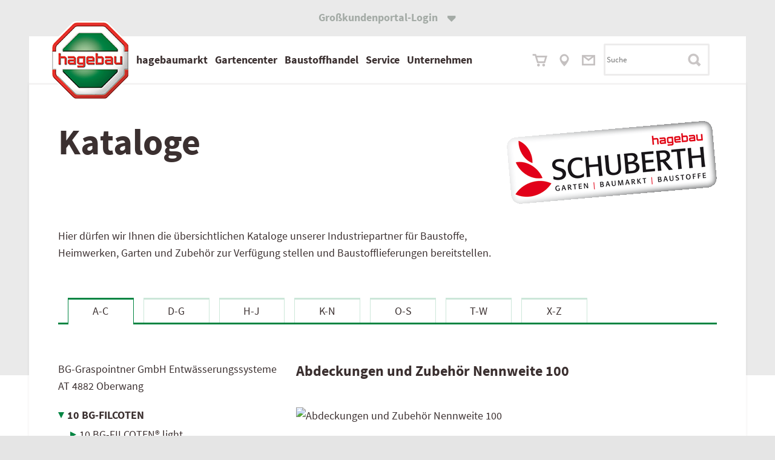

--- FILE ---
content_type: text/html; charset=utf-8
request_url: https://www.schuberth.at/produktgruppe/4139
body_size: 21129
content:
<!DOCTYPE html><html lang="de-de"><head><title>Baustoffkataloge</title><base href = "https://www.schuberth.at"><meta name="generator" content="jubacon"><link rel="icon" href="/favicon.ico" type="image/x-icon"><meta http-equiv="Content-Type" content="text/html; charset=utf-8" /><meta http-equiv = "X-UA-Compatible" content = "IE=edge,chrome=1" /><meta name="viewport" content="width=device-width, initial-scale=1.0,  maximum-scale=1, user-scalable=yes"><meta name="description" content="Informationen zu Produktgruppe Abdeckungen und Zubehör Nennweite 100" /><link rel="canonical" href="https://www.schuberth.at/produktgruppe/4139/Abdeckungen" /><link rel="stylesheet" type="text/css" href="global.css?27_06_2025_11_23_53" /><!-- no Actual JS File --><link rel="stylesheet" type="text/css" href="/CSS/produktgruppe" note="isfromcache"/><script type="text/javascript" src="/JS/produktgruppe"></script></head><body><script>
function JubaAccessabilityOnload() {
    JubaCreateAccessabilityCSS({unaffectedElements: '#sliderUnterMenueWrapper, #sliderUnterMenueWrapper *, #mainMenue, #mainMenueItems li, #mainMenueLogo img, #headerMainMenue, .lblHideMenue, #streifenUnterMenueWrapper, #streifenUnterMenueWrapper *, #BasketConfirmationContainer, #sortimentTree .isnode div, .shopCustBtn, #warenkorbContainer, #lblViewWarenkorb, #lblViewLastSeen, #baustoffeTree li.isnode > div, #lblBaustoffeProdTextArea, .merklisteAdd, .merklisteRemove, .shopSucheButton, #lblCloseWarenkorbArea, #lblCloseLastSeenArea, #lblSortimentSeitenreiterOpen, #lblSortimentSeitenreiterHideBereich, #lblSortimentSeitenreiterClose, #warenkorbArtikelRemove, #warenkorbArtikelAdd, .shopWeitereListansichtKaufenButton, #lblBaustoffeTreeShow, #lblBaustoffeTreeHideBereich', 
                                accessabilityButtonPosY1024: '146px',
firstColor: '#E73347', 
secondColor: '#198d17'
});
    JubaAccessabilityCreateHTML_V2();
    JubaCheckAccessabilityCookie();
}
</script>
<div id="main"><!-- frames start here -->
<header id="headerMainMenue"  style=" overflow:visible;" class="bm36 col33 row1"><!-- frames start here -->
<noindex id="reiterOben"  tplframeid="559" style=" overflow:visible;" class=" col33 row1"><input type="checkbox" id="chkReiterOben" name="chkReiterOben">
<label id="lblReiterOben" for="chkReiterOben"><b>Großkundenportal-Login</b> <span class="reiterObenPfeil"></span></label>
<div id="reiterObenReiterWrapper">
	<a id="reiterObenReiter" href="./gewerbezone" target="">
		<b>hier anmelden</b> <span class="reiterObenPfeil"></span>
	</a
	><label id="reiterObenClose" for="chkReiterOben"></label>
</div></noindex><noindex id="mainMenueWrapper"  tplframeid="560" style=" overflow:visible;" class="hp54-36-9 col33 row1"><input type="checkbox" id="chkMainMenueSuche" name="chkMainMenueSuche">
<input type="radio" id="rad_menueHide" class="radio_none" name="rad_showMenue" checked>
<label for="rad_menueHide" aria-label="Menü schließen" title="Menü schließen" class="lblHideMenue"></label>
<nav id="mainMenue">
	<a id="mainMenueLogo" href="./">
		<img src="logo.png" alt="Logo Hagebau">
	</a><ul id="mainMenueItems">
		<input type="radio" id="rad_menueShow1" class="radio_none" name="rad_showMenue" class="radShowMenueClass">
		<li id="mainMenueItem1">
			<label for="rad_menueShow1"><b>hagebaumarkt</b><label for="rad_menueHide" aria-label="Menü schließen" title="Menü schließen" class="lblHideMenue"></label></label>
			<div class="mainMenueLvl2">
				<label for="rad_menueShow1"><label for="rad_menueHide" aria-label="Menü schließen" title="Menü schließen" class="lblHideMenue"></label></label>
				<h2 class="mainMenueLvl2Headline"><a href="./baumarktangebote">hagebaumarkt</a></h2>
				<div class="mainMenueItemsLvl2Col">
					<ul class="mainMenueItemsLvl2Wrapper">
						<li><a>Aktuelle Angebote</a></li>
						<li><a class="HoverPfeil" href="./baumarktangebote">Flugblatt hagebau<span></span></a></li>
					</ul>
				</div><div class="mainMenueItemsLvl2Col">
					<ul class="mainMenueItemsLvl2Wrapper">
						<li><a>Sortiment</a></li>
						<li><a class="HoverPfeil" href="./hagebaushop" target="_blank">Sortimentsbereiche<span></span></a></li>
					</ul>
				</div>
				<div onclick="func_closeMenueLvl2(this);" class="mainMenueLvl2Close"><b>Schließen</b> <span class="mainMenueLvl2CloseIcon"></span></div>
			</div>
		</li><input type="radio" id="rad_menueShow2" class="radio_none" name="rad_showMenue"><li id="mainMenueItem2">
			<label for="rad_menueShow2"><b>Gartencenter</b><label for="rad_menueHide" aria-label="Menü schließen" title="Menü schließen" class="lblHideMenue"></label></label>
			<div class="mainMenueLvl2">
			<label for="rad_menueShow2"><label for="rad_menueHide" aria-label="Menü schließen" title="Menü schließen" class="lblHideMenue"></label></label>
				<h2 class="mainMenueLvl2Headline"><a href="./garten_katalog" target="_blank">Gartencenter</a></h2>
				<div class="mainMenueItemsLvl2Col">
					<ul class="mainMenueItemsLvl2Wrapper">
						<li><a>Aktuelle Angebote</a></li>
						<li><a class="HoverPfeil" href="./baumarktangebote">Flugblatt Gartencenter<span></span></a></li>
					</ul>
				</div><div class="mainMenueItemsLvl2Col">
					<ul class="mainMenueItemsLvl2Wrapper">
						<li><a>Sortiment</a></li>
						<li><a class="HoverPfeil" href="./hagebaushop" target="_blank">Sortiment<span></span></a></li>
					</ul>
				</div><div class="mainMenueItemsLvl2Col">
					<ul class="mainMenueItemsLvl2Wrapper">
						<li><a>Kataloge</a></li>
						<li><a class="HoverPfeil" href="./garten_katalog" target="_blank">Gartenkatalog <span></span></a></li>
						<li><a class="HoverPfeil" href="./garten_katalog" target="_blank">Garten-Gestaltung<span></span></a></li>
					</ul>
				</div>
				<div onclick="func_closeMenueLvl2(this);" class="mainMenueLvl2Close"><b>Schließen</b> <span class="mainMenueLvl2CloseIcon"></span></div>
			</div>
		</li><input type="radio" id="rad_menueShow3" class="radio_none" name="rad_showMenue"><li id="mainMenueItem3">
			<label for="rad_menueShow3"><b>Baustoffhandel</b><label for="rad_menueHide" aria-label="Menü schließen" title="Menü schließen" class="lblHideMenue"></label></label>
			<div class="mainMenueLvl2">
				<label for="rad_menueShow3"><label for="rad_menueHide" aria-label="Menü schließen" title="Menü schließen" class="lblHideMenue"></label></label>
				<h2 class="mainMenueLvl2Headline"><a href="./baustoffdatenbank">Baustoffhandel</a></h2>
				<div class="mainMenueItemsLvl2Col">
					<ul class="mainMenueItemsLvl2Wrapper">
						<li><a>Baustoff<br>Gewerbekunden</a></li>
						<li><a class="HoverPfeil" href="./kontaktgewerbe">Kontakt Gewerbekunden <span></span></a></li>
						<li><a class="HoverPfeil" href="./profiservice">Schuberth Profi Service <span></span></a></li>
						<li><a class="HoverPfeil" href="./gewerbezone">Login Gewerbeportal<span></span></a></li>
						
						
					</ul>
				</div><div class="mainMenueItemsLvl2Col">
					<ul class="mainMenueItemsLvl2Wrapper">
						<li><a>Baustoff<br>Privatkunden</a></li>
						<li><a class="HoverPfeil" href="./baustoffe" target="_blank">Baustoffe kaufen wie die Profis <span></span></a></li>
						<li><a class="HoverPfeil" href="./baustoff_privat_kompetenz">Kompetenz & Service <span></span></a></li>
						<li><a class="HoverPfeil" href="./bauratgeber" target="_blank">Sortiment <span></span></a></li>
						<li><a class="HoverPfeil" href="./garten_landschaftsbau">Garten- & Landschaftsbau <span></span></a></li>
						<li><a class="HoverPfeil" href="./baustoffdatenbank">Baustoffe - Gesamtübersicht<span></span></a></li>
					</ul>
				</div><div class="mainMenueItemsLvl2Col">
					<ul class="mainMenueItemsLvl2Wrapper">
						<li><a href="./downloads">Kataloge<br>und Downloads <span></span></a></li>
						<li><a class="HoverPfeil" href="./downloads">Galabaukatalog <span></span></a></li>
						<li><a class="HoverPfeil" href="./leistungserklaerung">Leistungserklärungen<span></span></a></li>
						
					</ul>
				</div>
				<div onclick="func_closeMenueLvl2(this);" class="mainMenueLvl2Close"><b>Schließen</b> <span class="mainMenueLvl2CloseIcon"></span></div>
			</div>
		</li><input type="radio" id="rad_menueShow4" class="radio_none" name="rad_showMenue"><li id="mainMenueItem4">
			<label for="rad_menueShow4"><b>Service</b><label for="rad_menueHide" aria-label="Menü schließen" title="Menü schließen" class="lblHideMenue"></label></label>
			<div class="mainMenueLvl2">
				<label for="rad_menueShow4"><label for="rad_menueHide" aria-label="Menü schließen" title="Menü schließen" class="lblHideMenue"></label></label>
				<h2 class="mainMenueLvl2Headline"><a href="./service">Service</a></h2>
				<div class="mainMenueItemsLvl2Col">
					<ul class="mainMenueItemsLvl2Wrapper">
						<li><a>Serviceleistungen</a></li>
						<li><a class="HoverPfeil" href="./serviceleistungen_melk">Serviceleistungen in Melk <span></span></a></li>
						<li><a class="HoverPfeil" href="./serviceleistungen_wieselburg">Serviceleistungen in Wieselburg <span></span></a></li>
						<li><a class="HoverPfeil" href="./leihgeraete#leihtransporter">Leihanhänger & Transporter <span></span></a></li>
						<li><a class="HoverPfeil" href="./leihgeraete">Leihgeräte <span></span></a></li>
					</ul>
				</div><div class="mainMenueItemsLvl2Col">
					<ul class="mainMenueItemsLvl2Wrapper">
						<li><a>hagebau Partner-Card</a></li>
						<li><a class="HoverPfeil" href="./partnercard">Partner-Card <span></span></a></li>
						<li><a class="HoverPfeil" href="./partnercard-profi-upgrade">Partner-Card Profi-Upgrade <span></span></a></li>
						<li><a class="HoverPfeil" href="./bestpreisgarantie">Bestpreis-Garantie <span></span></a></li>
					</ul>
				</div><div class="mainMenueItemsLvl2Col">
					<ul class="mainMenueItemsLvl2Wrapper">
						<li><a href="./downloads">Kataloge und Downloads</a></li>
						<li><a class="HoverPfeil" href="./downloads">Kataloge <span></span></a></li>
						<li><a class="HoverPfeil" href="https://www.hagebau.at/beratung/" target="_blank">Ratgeber<span></span></a></li>
						<li><a class="HoverPfeil" href="./downloads#datenbanken">Datenbanken <span></span></a></li>
						<li><a class="HoverPfeil" href="./leistungserklaerung">Leistungs­erklärungen <span></span></a></li>
						<li><a class="HoverPfeil" href="./leistungserklaerung">Sicherheits­datenblätter <span></span></a></li>
					</ul>
				</div>
				<div onclick="func_closeMenueLvl2(this);" class="mainMenueLvl2Close"><b>Schließen</b> <span class="mainMenueLvl2CloseIcon"></span></div>
			</div>
		</li><input type="radio" id="rad_menueShow5" class="radio_none" name="rad_showMenue"><li id="mainMenueItem5">
			<label for="rad_menueShow5"><b>Unternehmen</b><label for="rad_menueHide" aria-label="Menü schließen" title="Menü schließen" class="lblHideMenue"></label></label>
			<div class="mainMenueLvl2">
				<label for="rad_menueShow5"><label for="rad_menueHide" aria-label="Menü schließen" title="Menü schließen" class="lblHideMenue"></label></label>
				<h2 class="mainMenueLvl2Headline"><a href="./standorte">Unternehmen</a></h2>
				<div class="mainMenueItemsLvl2Col">
					<ul class="mainMenueItemsLvl2Wrapper">
						<li><a>Wir sind Schuberth</a></li>
						<li><a class="HoverPfeil" href="./willkommen">Willkommen bei Schuberth <span></span></a></li>
						<li><a class="HoverPfeil" href="./standorte">Standorte <span></span></a></li>
						<li><a class="HoverPfeil" href="./aktuelles">Aktuelles <span></span></a></li>
						<li><a class="HoverPfeil" href="http://www.intersport-schuberth.at/" target="_blank">Intersport Schuberth <span></span></a></li>
						<li><a class="HoverPfeil" href="https://at.hagebau.com/" target="_blank">hagebau Österreich <span></span></a></li>
					</ul>
				</div><div class="mainMenueItemsLvl2Col">
					<ul class="mainMenueItemsLvl2Wrapper">
						<li><a>SCHUBERTH FUTURE</a></li>
						<li><a class="HoverPfeil" href="./future">Gratis E-Strom Laden<span></span></a></li>
					</ul>
					
						
						
						
						
						
						
						
						
						
						
						
						
				</div><div class="mainMenueItemsLvl2Col">
					<ul class="mainMenueItemsLvl2Wrapper">
						<li><a>Karriere</a></li>
						<li><a class="HoverPfeil" href="./karriere">Arbeiten bei Schuberth <span></span></a></li>
						<li><a class="HoverPfeil" href="./lehre">Lehre <span></span></a></li>
						<li><a class="HoverPfeil" href="./stellenangebote">Offene Stellen<span></span></a></li>
						<li><a class="HoverPfeil" href="./initiativbewerbung">Initiativbewerbung <span></span></a></li>
					</ul>
				</div>
				<div onclick="func_closeMenueLvl2(this);" class="mainMenueLvl2Close"><b>Schließen</b> <span class="mainMenueLvl2CloseIcon"></span></div>
			</div>
		</li>
	</ul><ul id="mainMenueIcons">
		<li id="mainMenueIconsWarenkorb"><a href="./hagebaushop" target="_blank"> <span></span></a></li><li id="mainMenueIconsAnfahrt"><a href="./standorte"><span></span></a></li><li id="mainMenueIconsKontakt"><a href="./kontakt"> <span></span></a></li>
	</ul><section id="mainMenueSucheWrapper">
		<input type="textbox" id="tbSucheAjax_mainMenue" name="tbSucheAjax_mainMenue" placeholder="Suche" aria-label="Suchbegriff" list="listSucheAjax_mainMenue" onclick="func_mainMenueSearchOn();">
		<datalist id="listSucheAjax_mainMenue"></datalist>
		<label id="mainMenueSucheOn" for="chkMainMenueSuche"></label><label id="mainMenueSucheOff" for="chkMainMenueSuche"></label>
	</section>
</nav>
<section id="mainMenueErgebnisseWrapper" class="hp54">
	<div id="ergebnisseSucheAjax_mainMenue"></div>
</section></noindex><noindex id="streifenUnterMenueWrapper"  tplframeid="561" style=" overflow:hidden;" class=" col33 row1"><div id="streifenUnterMenue" class="accessabilityShow"></div></noindex><noindex id="MobileMenue"  tplframeid="562" style=" overflow:hidden;" class=" col33 row1"><input type="checkbox" name="MobileMenu_mobile_chk" id="MobileMenu_mobile_chk" class="mobileMenuChk">
<input type="checkbox" name="MobileMenu_mobile_chk" id="MobileMenu_mobile_chk" checked>
<label id="MobileMenu_kb_show_menu" for="MobileMenu_mobile_chk" title="open"></label>
<label id="MobileMenu_kb_hide_menu" for="MobileMenu_mobile_chk" title="close"></label>
<ul id="MobileMenu" class="" aria-live="polite"> 
  <li class="isnode"><div onclick="func_Tg(this, 0);" title="toggle tree"></div><a href="./">MobileMenue</a> <ul>
   <li class="isnode"><div onclick="func_Tg(this, 0);" title="toggle tree"></div><a href="#">hagebaumarkt</a>  <ul>
    <li><div onclick="func_Tg(this, 0);" title="toggle tree"></div><a href="./baumarktangebote">hagebaumarkt</a></li>    <li class="isnode"><div onclick="func_Tg(this, 0);" title="toggle tree"></div><a href="#">Aktuelle Angebote</a>   <ul>
     <li><div onclick="func_Tg(this, 0);" title="toggle tree"></div><a href="./baumarktangebote">Aktuelle Angebote</a></li>     <li><div onclick="func_Tg(this, 0);" title="toggle tree"></div><a href="./baumarktangebote">Flugblatt hagebau</a></li>   </ul>
</li>    <li class="isnode"><div onclick="func_Tg(this, 0);" title="toggle tree"></div><a href="#">Sortiment</a>   <ul>
     <li><div onclick="func_Tg(this, 0);" title="toggle tree"></div><a href="./hagebaushop" target="_blank">Sortiment</a></li>     <li><div onclick="func_Tg(this, 0);" title="toggle tree"></div><a href="./hagebaushop" target="_blank">Sortimentsbereiche</a></li>   </ul>
</li>  </ul>
</li>   <li class="isnode"><div onclick="func_Tg(this, 0);" title="toggle tree"></div><a href="#">Gartencenter</a>  <ul>
    <li><div onclick="func_Tg(this, 0);" title="toggle tree"></div><a href="./garten_katalog" target="_blank">Gartencenter</a></li>    <li class="isnode"><div onclick="func_Tg(this, 0);" title="toggle tree"></div><a href="#">Aktuelle Angebote</a>   <ul>
     <li><div onclick="func_Tg(this, 0);" title="toggle tree"></div><a href="./baumarktangebote">Aktuelle Angebote</a></li>     <li><div onclick="func_Tg(this, 0);" title="toggle tree"></div><a href="./baumarktangebote">Flugblatt Gartencenter</a></li>   </ul>
</li>    <li class="isnode"><div onclick="func_Tg(this, 0);" title="toggle tree"></div><a href="#">Sortiment</a>   <ul>
     <li><div onclick="func_Tg(this, 0);" title="toggle tree"></div><a href="./hagebaushop" target="_blank">Sortiment</a></li>     <li><div onclick="func_Tg(this, 0);" title="toggle tree"></div><a href="./hagebaushop" target="_blank">Sortiment</a></li>   </ul>
</li>    <li class="isnode"><div onclick="func_Tg(this, 0);" title="toggle tree"></div><a href="#">Kataloge</a>   <ul>
     <li><div onclick="func_Tg(this, 0);" title="toggle tree"></div><a href="./garten_katalog" target="_blank">Kataloge</a></li>     <li><div onclick="func_Tg(this, 0);" title="toggle tree"></div><a href="./garten_katalog" target="_blank">Gartenkatalog</a></li>     <li><div onclick="func_Tg(this, 0);" title="toggle tree"></div><a href="./garten_katalog" target="_blank">Garten-Gestaltung</a></li>   </ul>
</li>  </ul>
</li>   <li class="isnode"><div onclick="func_Tg(this, 0);" title="toggle tree"></div><a href="#">Baustoffhandel</a>  <ul>
    <li><div onclick="func_Tg(this, 0);" title="toggle tree"></div><a href="./baustoffdatenbank">Baustoffhandel</a></li>    <li class="isnode"><div onclick="func_Tg(this, 0);" title="toggle tree"></div><a href="#">Baustoff - Gewerbekunden</a>   <ul>
     <li><div onclick="func_Tg(this, 0);" title="toggle tree"></div><a href="./gewerbezone">Baustoff - Gewerbekunden</a></li>     <li><div onclick="func_Tg(this, 0);" title="toggle tree"></div><a href="./kontaktgewerbe">Kontakt Gewerbekunden</a></li>     <li><div onclick="func_Tg(this, 0);" title="toggle tree"></div><a href="./profiservice">Schuberth Profi Service</a></li>     <li><div onclick="func_Tg(this, 0);" title="toggle tree"></div><a href="./gewerbezone">Login Gewerbeportal</a></li>   </ul>
</li>    <li class="isnode"><div onclick="func_Tg(this, 0);" title="toggle tree"></div><a href="#">Baustoff - Privatkunden</a>   <ul>
     <li><div onclick="func_Tg(this, 0);" title="toggle tree"></div><a href="./baustoffe" target="_blank">Baustoff - Privatkunden</a></li>     <li><div onclick="func_Tg(this, 0);" title="toggle tree"></div><a href="./baustoffe" target="_blank">Baustoffe kaufen wie die Profis</a></li>     <li><div onclick="func_Tg(this, 0);" title="toggle tree"></div><a href="./baustoff_privat_kompetenz">Kompetenz & Service</a></li>     <li><div onclick="func_Tg(this, 0);" title="toggle tree"></div><a href="./bauratgeber" target="_blank">Sortiment</a></li>     <li><div onclick="func_Tg(this, 0);" title="toggle tree"></div><a href="./garten_landschaftsbau">Garten- & Landschaftsbau</a></li>     <li><div onclick="func_Tg(this, 0);" title="toggle tree"></div><a href="./baustoffdatenbank">Baustoffe - Übersicht</a></li>   </ul>
</li>    <li class="isnode"><div onclick="func_Tg(this, 0);" title="toggle tree"></div><a href="#">Kataloge und Downloads</a>   <ul>
     <li><div onclick="func_Tg(this, 0);" title="toggle tree"></div><a href="./downloads">Kataloge und Downloads</a></li>     <li><div onclick="func_Tg(this, 0);" title="toggle tree"></div><a href="./downloads">Galabaukatalog</a></li>     <li><div onclick="func_Tg(this, 0);" title="toggle tree"></div><a href="./leistungserklaerung">Leistungserklärungen</a></li>   </ul>
</li>  </ul>
</li>   <li class="isnode"><div onclick="func_Tg(this, 0);" title="toggle tree"></div><a href="#">Service</a>  <ul>
    <li><div onclick="func_Tg(this, 0);" title="toggle tree"></div><a href="./serviceleistungen_melk">Service</a></li>    <li class="isnode"><div onclick="func_Tg(this, 0);" title="toggle tree"></div><a href="#">Serviceleistungen</a>   <ul>
     <li><div onclick="func_Tg(this, 0);" title="toggle tree"></div><a href="./serviceleistungen_melk">Serviceleistungen</a></li>     <li><div onclick="func_Tg(this, 0);" title="toggle tree"></div><a href="./serviceleistungen_melk">Serviceleistungen in Melk</a></li>     <li><div onclick="func_Tg(this, 0);" title="toggle tree"></div><a href="./serviceleistungen_wieselburg">Serviceleistungen in Wieselburg</a></li>     <li><div onclick="func_Tg(this, 0);" title="toggle tree"></div><a href="./leihgeraete#leihtransporter">Leihanhänger & Transporter</a></li>     <li><div onclick="func_Tg(this, 0);" title="toggle tree"></div><a href="./leihgeraete">Leihgeräte</a></li>   </ul>
</li>    <li class="isnode"><div onclick="func_Tg(this, 0);" title="toggle tree"></div><a href="#">Partner-Card</a>   <ul>
     <li><div onclick="func_Tg(this, 0);" title="toggle tree"></div><a href="./partnercard">hagebau Partner-Card</a></li>     <li><div onclick="func_Tg(this, 0);" title="toggle tree"></div><a href="./partnercard">Partner-Card</a></li>     <li><div onclick="func_Tg(this, 0);" title="toggle tree"></div><a href="./partnercard-profi-upgrade">Partner-Card Profi-Upgrade</a></li>     <li><div onclick="func_Tg(this, 0);" title="toggle tree"></div><a href="./bestpreisgarantie">Bestpreis-Garantie</a></li>   </ul>
</li>    <li class="isnode"><div onclick="func_Tg(this, 0);" title="toggle tree"></div><a href="#">Downloads</a>   <ul>
     <li><div onclick="func_Tg(this, 0);" title="toggle tree"></div><a href="./downloads">Downloads</a></li>     <li><div onclick="func_Tg(this, 0);" title="toggle tree"></div><a href="./downloads">Kataloge</a></li>     <li><div onclick="func_Tg(this, 0);" title="toggle tree"></div><a href="https://www.hagebau.at/beratung/" target="_blank">Ratgeber</a></li>     <li><div onclick="func_Tg(this, 0);" title="toggle tree"></div><a href="./downloads#datenbanken">Datenbanken</a></li>     <li><div onclick="func_Tg(this, 0);" title="toggle tree"></div><a href="./leistungserklaerung">Leistungserklärungen</a></li>     <li><div onclick="func_Tg(this, 0);" title="toggle tree"></div><a href="./leistungserklaerung">Sicherheitsdatenblätter</a></li>   </ul>
</li>  </ul>
</li>   <li class="isnode"><div onclick="func_Tg(this, 0);" title="toggle tree"></div><a href="#">Unternehmen</a>  <ul>
    <li><div onclick="func_Tg(this, 0);" title="toggle tree"></div><a href="./standorte">Unternehmen</a></li>    <li class="isnode"><div onclick="func_Tg(this, 0);" title="toggle tree"></div><a href="#">Wir sind Schuberth</a>   <ul>
     <li><div onclick="func_Tg(this, 0);" title="toggle tree"></div><a href="./standorte">Wir über uns</a></li>     <li><div onclick="func_Tg(this, 0);" title="toggle tree"></div><a href="./willkommen">Willkommen bei Schuberth</a></li>     <li><div onclick="func_Tg(this, 0);" title="toggle tree"></div><a href="./standorte">Standorte</a></li>     <li><div onclick="func_Tg(this, 0);" title="toggle tree"></div><a href="./aktuelles">Aktuelles</a></li>     <li><div onclick="func_Tg(this, 0);" title="toggle tree"></div><a href="http://www.intersport-schuberth.at/" target="_blank">Intersport Schuberth</a></li>     <li><div onclick="func_Tg(this, 0);" title="toggle tree"></div><a href="https://at.hagebau.com/" target="_blank">hagebau Österreich</a></li>   </ul>
</li>    <li class="isnode"><div onclick="func_Tg(this, 0);" title="toggle tree"></div><a href="#">SCHUBERTH FUTURE</a>   <ul>
     <li><div onclick="func_Tg(this, 0);" title="toggle tree"></div><a href="./future">SCHUBERTH FUTURE</a></li>     <li><div onclick="func_Tg(this, 0);" title="toggle tree"></div><a href="./future">Gratis E-Strom Laden</a></li>   </ul>
</li>    <li class="isnode"><div onclick="func_Tg(this, 0);" title="toggle tree"></div><a href="#">Karriere</a>   <ul>
     <li><div onclick="func_Tg(this, 0);" title="toggle tree"></div><a href="./karriere">Karriere</a></li>     <li><div onclick="func_Tg(this, 0);" title="toggle tree"></div><a href="./karriere">Arbeiten bei Schuberth</a></li>     <li><div onclick="func_Tg(this, 0);" title="toggle tree"></div><a href="./lehre">Lehre</a></li>     <li><div onclick="func_Tg(this, 0);" title="toggle tree"></div><a href="./stellenangebote">Offene Stellen</a></li>     <li><div onclick="func_Tg(this, 0);" title="toggle tree"></div><a href="./initiativbewerbung">Initiativbewerbung</a></li></ul></li>  </ul>
</li> </ul>
</li></ul>

<a href="./"><img src="./bilder/logo.png" id="mobileMenueLogo" alt="Schuberth GmbH & Co KG Logo Bild"></a>
<div id="menuOpendMenue"></div>
<input id="SucheAjaxMobileMenue_active" name="SucheAjaxMobileMenue_active" type="checkbox" class="none">
<div id="MobileMenueIcons">
	<div class="MobileMenueIcons">
		<a href="https://www.hagebau.at/" target="_blank" id="einkaufswagen"></a>
		<a href="./anfahrtsplan"id="Karte"></a>
		<a href="./kontakt"id="Briefumschlag"></a>
	</div>
	<div id="ErgebnisseSucheAjaxMobilMenue"></div>
	<div class="SucheAjaxMobileMenueSuche_Container">
		<input id="SucheAjaxMobileMenue" type="textbox" name="SucheAjaxMobileMenue" placeholder="Suchen" list="ListSucheAjaxMobileMenue" onclick="document.querySelector('#SucheAjaxMobileMenue_active').checked = true;" title="Suche">
		<label class="SucheAjaxMobileMenueSuche_icons" for="SucheAjaxMobileMenue_active" aria-label="Mobile Suche öffnen">
		
		<br>
		
		</label>
	</div>
	<datalist id="ListSucheAjaxMobileMenue"></datalist>
</div></noindex></header><section style=" overflow:visible;" class="contentWrapper bm36 col33 row1"><div class="flex">
	<div class="baustoffeLinks">
		<h1 class="bm0">Kataloge</h1>
	</div
	><div class="baustoffeRechts hr hide768">
		<img src="./bilder/schubLogo.png">
	</div>
</div>
<div class="col23 tm18">
	Hier dürfen wir Ihnen die übersichtlichen Kataloge unserer Industriepartner für Baustoffe, Heimwerken, Garten und Zubehör zur Verfügung stellen und Baustofflieferungen bereitstellen.
</div></section><section style=" overflow:visible;" class="contentWrapper bm36-18 col33 row1"><input type="radio" id="radioBaustoffeAlphabet_1" name="radioBaustoffeAlphabet" class="radioBaustoffeAlphabet">
<input type="radio" id="radioBaustoffeAlphabet_2" name="radioBaustoffeAlphabet" class="radioBaustoffeAlphabet" checked>
<input type="radio" id="radioBaustoffeAlphabet_3" name="radioBaustoffeAlphabet" class="radioBaustoffeAlphabet">
<input type="radio" id="radioBaustoffeAlphabet_4" name="radioBaustoffeAlphabet" class="radioBaustoffeAlphabet">
<input type="radio" id="radioBaustoffeAlphabet_5" name="radioBaustoffeAlphabet" class="radioBaustoffeAlphabet">
<input type="radio" id="radioBaustoffeAlphabet_6" name="radioBaustoffeAlphabet" class="radioBaustoffeAlphabet">
<input type="radio" id="radioBaustoffeAlphabet_7" name="radioBaustoffeAlphabet" class="radioBaustoffeAlphabet">
<ul id="baustoffeAlphabet">
	<li id="baustoffeAlphabetItem_1" class="baustoffeAlphabetItem"><a href="./baustoffdatenbank/1" class="lblBaustoffeAlphabet">A-C</a></li
	><li id="baustoffeAlphabetItem_2" class="baustoffeAlphabetItem"><a href="./baustoffdatenbank/2" class="lblBaustoffeAlphabet">D-G</a></li
	><li id="baustoffeAlphabetItem_3" class="baustoffeAlphabetItem"><a href="./baustoffdatenbank/3" class="lblBaustoffeAlphabet">H-J</a></li
	><li id="baustoffeAlphabetItem_4" class="baustoffeAlphabetItem"><a href="./baustoffdatenbank/4" class="lblBaustoffeAlphabet">K-N</a></li
	><li id="baustoffeAlphabetItem_5" class="baustoffeAlphabetItem"><a href="./baustoffdatenbank/5" class="lblBaustoffeAlphabet">O-S</a></li
	><li id="baustoffeAlphabetItem_6" class="baustoffeAlphabetItem"><a href="./baustoffdatenbank/6" class="lblBaustoffeAlphabet">T-W</a></li
	><li id="baustoffeAlphabetItem_7" class="baustoffeAlphabetItem"><a href="./baustoffdatenbank/7" class="lblBaustoffeAlphabet">X-Z</a></li>
</ul>
<input type="checkbox" id="chkAlphabetMobil" name="chkAlphabetMobil">
<section id="baustoffeAlphabetMobil">
	<label for="chkAlphabetMobil" id="lblBaustoffeAlphabetMobil">
		<div id="baustoffeAlphabetMobilHeadline_1" class="baustoffeAlphabetMobilHeadline">Hersteller A-C</div>
		<div id="baustoffeAlphabetMobilHeadline_2" class="baustoffeAlphabetMobilHeadline">Hersteller D-G</div>
		<div id="baustoffeAlphabetMobilHeadline_3" class="baustoffeAlphabetMobilHeadline">Hersteller H-J</div>
		<div id="baustoffeAlphabetMobilHeadline_4" class="baustoffeAlphabetMobilHeadline">Hersteller K-N</div>
		<div id="baustoffeAlphabetMobilHeadline_5" class="baustoffeAlphabetMobilHeadline">Hersteller O-S</div>
		<div id="baustoffeAlphabetMobilHeadline_6" class="baustoffeAlphabetMobilHeadline">Hersteller T-W</div>
		<div id="baustoffeAlphabetMobilHeadline_7" class="baustoffeAlphabetMobilHeadline">Hersteller X-Z</div>
	</label>
	<ul id="baustoffeAlphabetMobilItemWrapper">
		<li><a href="./baustoffdatenbank/1" id="lblBaustoffeAlphabetMobilItem_1" class="lblBaustoffeAlphabetMobilItem">Hersteller A-C</a></li>
		<li><a href="./baustoffdatenbank/2" id="lblBaustoffeAlphabetMobilItem_2" class="lblBaustoffeAlphabetMobilItem">Hersteller D-G</a></li>
		<li><a href="./baustoffdatenbank/3" id="lblBaustoffeAlphabetMobilItem_3" class="lblBaustoffeAlphabetMobilItem">Hersteller H-J</a></li>
		<li><a href="./baustoffdatenbank/4" id="lblBaustoffeAlphabetMobilItem_4" class="lblBaustoffeAlphabetMobilItem">Hersteller K-N</a></li>
		<li><a href="./baustoffdatenbank/5" id="lblBaustoffeAlphabetMobilItem_5" class="lblBaustoffeAlphabetMobilItem">Hersteller O-S</a></li>
		<li><a href="./baustoffdatenbank/6" id="lblBaustoffeAlphabetMobilItem_6" class="lblBaustoffeAlphabetMobilItem">Hersteller T-W</a></li>
		<li><a href="./baustoffdatenbank/7" id="lblBaustoffeAlphabetMobilItem_7" class="lblBaustoffeAlphabetMobilItem">Hersteller X-Z</a></li>
	</ul>
</section></section><section class="bigIncludeTo dib col33 row1"><section style=" overflow:visible;" class="baustoffeLinks col13 row1"><input type="checkbox" id="chkBaustoffeTree" name="chkBaustoffeTree" checked>
<label id="lblBaustoffeTreeHideBereich" class="accessabilityShow" for="chkBaustoffeTree"></label>
<label id="lblBaustoffeTreeShow" for="chkBaustoffeTree" title="Menü öffnen"></label>
<noindex id="baustoffeTreeSeitenreiter">
	<label id="lblBaustoffeTreeHide" for="chkBaustoffeTree" title="Menü schließen"></label>
	<a id="baustoffeTreeHeadline" href="./katalog/AT0677">BG-Graspointner GmbH Entwässerungssysteme<span> <span class="tree_countryCode">AT</span> <span class="tree_zip_city">4882 Oberwang</span></span></a>
	<script>func_changeAlphabet(1);</script>
	<input type="checkbox" name="baustoffeTree_mobile_chk" id="baustoffeTree_mobile_chk" checked>
<label id="baustoffeTree_kb_show_menu" for="baustoffeTree_mobile_chk" title="open"></label>
<label id="baustoffeTree_kb_hide_menu" for="baustoffeTree_mobile_chk" title="close"></label>
<ul id="baustoffeTree" class="" aria-live="polite"> 
  <li class="openleaf isnode"><div onclick="func_Tg(this, 0);" title="toggle tree"></div><a href="./produktgruppe/4096/BG-FILCOTEN">10 BG-FILCOTEN</a> <ul>
   <li class="isnode"><div onclick="func_Tg(this, 0);" title="toggle tree"></div><a href="./produktgruppe/4100/BG-FILCOTEN®">10 BG-FILCOTEN® light</a>  <ul>
    <li class="isnode"><div onclick="func_Tg(this, 0);" title="toggle tree"></div><a href="./produktgruppe/4137/BG-FILCOTEN®">10 BG-FILCOTEN® light, Nennweite 100</a>   <ul>
     <li><div onclick="func_Tg(this, 0);" title="toggle tree"></div><a href="./produkt/17181/BG-FILCOTEN">10 BG-FILCOTEN light, Nennweite 100</a></li>     <li><div onclick="func_Tg(this, 0);" title="toggle tree"></div><a href="./produkt/17182/BG-FILCOTEN">20 BG-FILCOTEN light, Nennweite 100, Ablaufbohrung DN 100</a></li>   </ul>
</li>    <li class="isnode"><div onclick="func_Tg(this, 0);" title="toggle tree"></div><a href="./produktgruppe/4136/BG-FILCOTEN®">20 BG-FILCOTEN® light mini, Nennweite 100</a>   <ul>
     <li><div onclick="func_Tg(this, 0);" title="toggle tree"></div><a href="./produkt/17180/BG-FILCOTEN">10 BG-FILCOTEN light mini, Nennweite 100</a></li>   </ul>
</li>    <li class="isnode"><div onclick="func_Tg(this, 0);" title="toggle tree"></div><a href="./produktgruppe/4178/Abdeckungen">30 Abdeckungen und Zubehör Nennweite 100</a>   <ul>
     <li><div onclick="func_Tg(this, 0);" title="toggle tree"></div><a href="./produkt/17446/Abdeckungen,">10 Abdeckungen, Stegrost</a></li>     <li><div onclick="func_Tg(this, 0);" title="toggle tree"></div><a href="./produkt/17447/Abdeckungen,">20 Abdeckungen, Klemmgitterrost</a></li>     <li><div onclick="func_Tg(this, 0);" title="toggle tree"></div><a href="./produkt/17448/Abdeckungen,">30 Abdeckungen, Guss-Maschenrost</a></li>     <li><div onclick="func_Tg(this, 0);" title="toggle tree"></div><a href="./produkt/17208/Schlitzaufsatz">90 Schlitzaufsatz</a></li>     <li><div onclick="func_Tg(this, 0);" title="toggle tree"></div><a href="./produkt/17209/Revisionsschacht">100 Revisionsschacht</a></li>     <li><div onclick="func_Tg(this, 0);" title="toggle tree"></div><a href="./produkt/17459/BG-FILCOTEN">60 BG-FILCOTEN Zubehör - Bauzeitabdeckung</a></li>     <li><div onclick="func_Tg(this, 0);" title="toggle tree"></div><a href="./produkt/17460/BG-FILCOTEN">70 BG-FILCOTEN Zubehör - Abhebegriff</a></li>     <li><div onclick="func_Tg(this, 0);" title="toggle tree"></div><a href="./produkt/17462/light">90 light Sinkkasten 500/140/500</a></li>     <li><div onclick="func_Tg(this, 0);" title="toggle tree"></div><a href="./produkt/17214/Geruchsverschluss">150 Geruchsverschluss</a></li>     <li><div onclick="func_Tg(this, 0);" title="toggle tree"></div><a href="./produkt/17464/light">110 light Stirnplatte</a></li>     <li><div onclick="func_Tg(this, 0);" title="toggle tree"></div><a href="./produkt/17465/Stirn-Endplatte">120 Stirn-/Endplatte</a></li>     <li><div onclick="func_Tg(this, 0);" title="toggle tree"></div><a href="./produkt/17473/Einbaustuetze">50 Einbaustütze</a></li>     <li><div onclick="func_Tg(this, 0);" title="toggle tree"></div><a href="./produkt/17467/light">140 light Patent- und Halteklammer</a></li>   </ul>
</li>    <li class="isnode"><div onclick="func_Tg(this, 0);" title="toggle tree"></div><a href="./produktgruppe/4199/BG-FILCOTEN">40 BG-FILCOTEN light, Nennweite 150</a>   <ul>
     <li><div onclick="func_Tg(this, 0);" title="toggle tree"></div><a href="./produkt/17582/BG-FILCOTEN">10 BG-FILCOTEN light, Nennweite 150</a></li>   </ul>
</li>    <li class="isnode"><div onclick="func_Tg(this, 0);" title="toggle tree"></div><a href="./produktgruppe/4194/BG-FILCOTEN">50 BG-FILCOTEN light mini, Nennweite 150</a>   <ul>
     <li><div onclick="func_Tg(this, 0);" title="toggle tree"></div><a href="./produkt/17559/BG-FILCOTEN">10 BG-FILCOTEN light mini, Nennweite 150</a></li>   </ul>
</li>    <li class="isnode"><div onclick="func_Tg(this, 0);" title="toggle tree"></div><a href="./produktgruppe/4138/Abdeckungen">60 Abdeckungen und Zubehör Nennweite 150</a>   <ul>
     <li><div onclick="func_Tg(this, 0);" title="toggle tree"></div><a href="./produkt/17183/light">10 light Stegrost</a></li>     <li><div onclick="func_Tg(this, 0);" title="toggle tree"></div><a href="./produkt/17184/light">20 light Klemmgitterrost</a></li>     <li><div onclick="func_Tg(this, 0);" title="toggle tree"></div><a href="./produkt/17185/light">30 light Guss-Maschenrost</a></li>     <li><div onclick="func_Tg(this, 0);" title="toggle tree"></div><a href="./produkt/17186/Schlitzaufsatz">40 Schlitzaufsatz</a></li>     <li><div onclick="func_Tg(this, 0);" title="toggle tree"></div><a href="./produkt/17187/Revisionsschacht">50 Revisionsschacht</a></li>     <li><div onclick="func_Tg(this, 0);" title="toggle tree"></div><a href="./produkt/17459/BG-FILCOTEN">60 BG-FILCOTEN Zubehör - Bauzeitabdeckung</a></li>     <li><div onclick="func_Tg(this, 0);" title="toggle tree"></div><a href="./produkt/17460/BG-FILCOTEN">70 BG-FILCOTEN Zubehör - Abhebegriff</a></li>     <li><div onclick="func_Tg(this, 0);" title="toggle tree"></div><a href="./produkt/17191/light">90 light Sinkkasten 500/195/650</a></li>     <li><div onclick="func_Tg(this, 0);" title="toggle tree"></div><a href="./produkt/17214/Geruchsverschluss">150 Geruchsverschluss</a></li>     <li><div onclick="func_Tg(this, 0);" title="toggle tree"></div><a href="./produkt/17331/Stirnplatte">100 Stirnplatte</a></li>     <li><div onclick="func_Tg(this, 0);" title="toggle tree"></div><a href="./produkt/17194/light">120 light Endplatte mit Ablauf DN 100</a></li>     <li><div onclick="func_Tg(this, 0);" title="toggle tree"></div><a href="./produkt/17195/Stirnplatte">130 Stirnplatte</a></li>     <li><div onclick="func_Tg(this, 0);" title="toggle tree"></div><a href="./produkt/17196/SET">140 SET Einbaustütze Gr.2</a></li>     <li><div onclick="func_Tg(this, 0);" title="toggle tree"></div><a href="./produkt/17467/light">140 light Patent- und Halteklammer</a></li>   </ul>
</li>    <li class="isnode"><div onclick="func_Tg(this, 0);" title="toggle tree"></div><a href="./produktgruppe/8396/BG-FILCOTEN®">70 BG-FILCOTEN® light, Nennweite 200</a>   <ul>
     <li><div onclick="func_Tg(this, 0);" title="toggle tree"></div><a href="./produkt/41018/BG-FILCOTEN">10 BG-FILCOTEN light, Nennweite 200</a></li>     <li><div onclick="func_Tg(this, 0);" title="toggle tree"></div><a href="./produkt/41019/BG-FILCOTEN">20 BG-FILCOTEN light, Nennweite 200, Ablaufbohrung DN 200</a></li>   </ul>
</li>    <li class="isnode"><div onclick="func_Tg(this, 0);" title="toggle tree"></div><a href="./produktgruppe/8397/Abdeckungen">80 Abdeckungen und Zubehör Nennweite 200</a>   <ul>
     <li><div onclick="func_Tg(this, 0);" title="toggle tree"></div><a href="./produkt/41020/light">10 light Guss-Maschenrost</a></li>     <li><div onclick="func_Tg(this, 0);" title="toggle tree"></div><a href="./produkt/41021/Schlitzaufsatz">20 Schlitzaufsatz</a></li>     <li><div onclick="func_Tg(this, 0);" title="toggle tree"></div><a href="./produkt/41022/Revisionsschacht">30 Revisionsschacht</a></li>     <li><div onclick="func_Tg(this, 0);" title="toggle tree"></div><a href="./produkt/41023/SET">40 SET light Sinkkasten 500/240/650</a></li>     <li><div onclick="func_Tg(this, 0);" title="toggle tree"></div><a href="./produkt/17289/pro">100 pro Stirnplatte</a></li>     <li><div onclick="func_Tg(this, 0);" title="toggle tree"></div><a href="./produkt/17501/tec">80 tec Endplatte mit Ablauf DN 150</a></li>   </ul>
</li>  </ul>
</li>   <li class="isnode"><div onclick="func_Tg(this, 0);" title="toggle tree"></div><a href="./produktgruppe/4101/BG-FILCOTEN">20 BG-FILCOTEN spot (Hofablauf)</a>  <ul>
    <li class="isnode"><div onclick="func_Tg(this, 0);" title="toggle tree"></div><a href="./produktgruppe/4181/BG-FILCOTEN">10 BG-FILCOTEN spot</a>   <ul>
     <li><div onclick="func_Tg(this, 0);" title="toggle tree"></div><a href="./produkt/17476/spot">10 spot / Klasse A 15 – PKW befahrbar</a></li>     <li><div onclick="func_Tg(this, 0);" title="toggle tree"></div><a href="./produkt/17477/spot">20 spot mit Gussaufsatzrahmen / Klasse A 15 – B 125</a></li>     <li><div onclick="func_Tg(this, 0);" title="toggle tree"></div><a href="./produkt/17478/spot">30 spot Aufsatzelement</a></li>   </ul>
</li>  </ul>
</li>   <li class="isnode"><div onclick="func_Tg(this, 0);" title="toggle tree"></div><a href="./produktgruppe/4102/BG-FILCOTEN">30 BG-FILCOTEN step</a>  <ul>
    <li class="isnode"><div onclick="func_Tg(this, 0);" title="toggle tree"></div><a href="./produktgruppe/4206/02">10 02 BG-FILCOTEN step</a>   <ul>
     <li><div onclick="func_Tg(this, 0);" title="toggle tree"></div><a href="./produkt/17608/Schuhabstreifer-Kasten">10 Schuhabstreifer-Kasten</a></li>     <li><div onclick="func_Tg(this, 0);" title="toggle tree"></div><a href="./produkt/17609/Gitterrost">20 Gitterrost</a></li>     <li><div onclick="func_Tg(this, 0);" title="toggle tree"></div><a href="./produkt/17610/Rips-Matte">30 Rips-Matte</a></li>     <li><div onclick="func_Tg(this, 0);" title="toggle tree"></div><a href="./produkt/17611/Gummi-Profil-Matte">40 Gummi-Profil-Matte</a></li>   </ul>
</li>  </ul>
</li>   <li class="isnode"><div onclick="func_Tg(this, 0);" title="toggle tree"></div><a href="./produktgruppe/4103/BG-FILCOTEN">40 BG-FILCOTEN parkline</a>  <ul>
    <li class="isnode"><div onclick="func_Tg(this, 0);" title="toggle tree"></div><a href="./produktgruppe/4179/BG-FILCOTEN">10 BG-FILCOTEN parkline</a>   <ul>
     <li><div onclick="func_Tg(this, 0);" title="toggle tree"></div><a href="./produkt/17468/Rinnenkoerper">10 Rinnenkörper parkline</a></li>   </ul>
</li>    <li class="isnode"><div onclick="func_Tg(this, 0);" title="toggle tree"></div><a href="./produktgruppe/4180/Zubehoer">20 Zubehör</a>   <ul>
     <li><div onclick="func_Tg(this, 0);" title="toggle tree"></div><a href="./produkt/17469/Pumpensumpf">10 Pumpensumpf 440/440/500</a></li>     <li><div onclick="func_Tg(this, 0);" title="toggle tree"></div><a href="./produkt/17470/Kreuzungs-Eckelement">20 Kreuzungs-Eckelement mit Lochbild</a></li>     <li><div onclick="func_Tg(this, 0);" title="toggle tree"></div><a href="./produkt/17471/Ablaufdeckung">30 Ablaufdeckung</a></li>     <li><div onclick="func_Tg(this, 0);" title="toggle tree"></div><a href="./produkt/17472/Stirnplatte">40 Stirnplatte</a></li>     <li><div onclick="func_Tg(this, 0);" title="toggle tree"></div><a href="./produkt/17473/Einbaustuetze">50 Einbaustütze</a></li>     <li><div onclick="func_Tg(this, 0);" title="toggle tree"></div><a href="./produkt/17474/Bauzeitabdeckung">60 Bauzeitabdeckung</a></li>     <li><div onclick="func_Tg(this, 0);" title="toggle tree"></div><a href="./produkt/17475/Reinigungsrechen">70 Reinigungsrechen</a></li>   </ul>
</li>  </ul>
</li>   <li class="isnode"><div onclick="func_Tg(this, 0);" title="toggle tree"></div><a href="./produktgruppe/4109/BG-FILCOTEN">50 BG-FILCOTEN spot-p</a>  <ul>
    <li class="isnode"><div onclick="func_Tg(this, 0);" title="toggle tree"></div><a href="./produktgruppe/4209/Abdeckungen">10 Abdeckungen</a>   <ul>
     <li><div onclick="func_Tg(this, 0);" title="toggle tree"></div><a href="./produkt/17623/spot-p">10 spot-p Gitterrost</a></li>     <li><div onclick="func_Tg(this, 0);" title="toggle tree"></div><a href="./produkt/17624/Zubehoer">20 Zubehör - Aufpreis Bohrung Pumpensumpf</a></li>     <li><div onclick="func_Tg(this, 0);" title="toggle tree"></div><a href="./produkt/17374/Forsheda-Dichtung">40 Forsheda-Dichtung für Bodenablauf DN 100</a></li>     <li><div onclick="func_Tg(this, 0);" title="toggle tree"></div><a href="./produkt/17626/Zubehoer">40 Zubehör - Sicherungsschraube M8x25 A2</a></li>     <li><div onclick="func_Tg(this, 0);" title="toggle tree"></div><a href="./produkt/17469/Pumpensumpf">10 Pumpensumpf 440/440/500</a></li>   </ul>
</li>  </ul>
</li>   <li class="openleaf isnode"><div onclick="func_Tg(this, 0);" title="toggle tree"></div><a href="./produktgruppe/4105/BG-FILCOTEN">60 BG-FILCOTEN tec</a>  <ul>
    <li class="isnode"><div onclick="func_Tg(this, 0);" title="toggle tree"></div><a href="./produktgruppe/4202/BG-FILCOTEN">10 BG-FILCOTEN tec mit Zarge, Nennweite 100</a>   <ul>
     <li><div onclick="func_Tg(this, 0);" title="toggle tree"></div><a href="./produkt/17588/tec">10 tec V NW 100</a></li>     <li><div onclick="func_Tg(this, 0);" title="toggle tree"></div><a href="./produkt/17589/tec">20 tec V NW 100, Ablaufbohrung</a></li>     <li><div onclick="func_Tg(this, 0);" title="toggle tree"></div><a href="./produkt/17590/tec">30 tec E NW 100</a></li>     <li><div onclick="func_Tg(this, 0);" title="toggle tree"></div><a href="./produkt/17591/tec">40 tec E NW 100, Ablaufbohrung</a></li>   </ul>
</li>    <li class="isnode"><div onclick="func_Tg(this, 0);" title="toggle tree"></div><a href="./produktgruppe/4201/BG-FILCOTEN">20 BG-FILCOTEN tec mini mit Zarge, Nennweite 100</a>   <ul>
     <li><div onclick="func_Tg(this, 0);" title="toggle tree"></div><a href="./produkt/17586/Rinnenkoerper">10 Rinnenkörper mit verzinkter Stahlzarge und Sicherheitsfalz</a></li>     <li><div onclick="func_Tg(this, 0);" title="toggle tree"></div><a href="./produkt/17587/Rinnenkoerper">20 Rinnenkörper mit Edelstahlzarge und Sicherheitsfalz</a></li>   </ul>
</li>    <li class="openleaf isnode"><div onclick="func_Tg(this, 0);" title="toggle tree"></div><a href="./produktgruppe/4139/Abdeckungen">30 Abdeckungen und Zubehör Nennweite 100</a>   <ul>
     <li><div onclick="func_Tg(this, 0);" title="toggle tree"></div><a href="./produkt/17248/pro">10 pro Gitterrost</a></li>     <li><div onclick="func_Tg(this, 0);" title="toggle tree"></div><a href="./produkt/17201/tec">20 tec Stegrost</a></li>     <li><div onclick="func_Tg(this, 0);" title="toggle tree"></div><a href="./produkt/17202/tec">30 tec Lochrost NW 100</a></li>     <li><div onclick="func_Tg(this, 0);" title="toggle tree"></div><a href="./produkt/17203/tec">40 tec COMBee Designrost</a></li>     <li><div onclick="func_Tg(this, 0);" title="toggle tree"></div><a href="./produkt/17204/pro">50 pro Kunstoff-Stegrost</a></li>     <li><div onclick="func_Tg(this, 0);" title="toggle tree"></div><a href="./produkt/17205/tec">60 tec Guss-Stegrost</a></li>     <li><div onclick="func_Tg(this, 0);" title="toggle tree"></div><a href="./produkt/17252/pro">60 pro Guss-Längsstabrost NW 100</a></li>     <li><div onclick="func_Tg(this, 0);" title="toggle tree"></div><a href="./produkt/17207/tec">80 tec Rostverankerung</a></li>     <li><div onclick="func_Tg(this, 0);" title="toggle tree"></div><a href="./produkt/17208/Schlitzaufsatz">90 Schlitzaufsatz</a></li>     <li><div onclick="func_Tg(this, 0);" title="toggle tree"></div><a href="./produkt/17209/Revisionsschacht">100 Revisionsschacht</a></li>     <li><div onclick="func_Tg(this, 0);" title="toggle tree"></div><a href="./produkt/17460/BG-FILCOTEN">70 BG-FILCOTEN Zubehör - Abhebegriff</a></li>     <li><div onclick="func_Tg(this, 0);" title="toggle tree"></div><a href="./produkt/17459/BG-FILCOTEN">60 BG-FILCOTEN Zubehör - Bauzeitabdeckung</a></li>     <li><div onclick="func_Tg(this, 0);" title="toggle tree"></div><a href="./produkt/17213/tec">140 tec Sinkkasten</a></li>     <li><div onclick="func_Tg(this, 0);" title="toggle tree"></div><a href="./produkt/17214/Geruchsverschluss">150 Geruchsverschluss</a></li>     <li><div onclick="func_Tg(this, 0);" title="toggle tree"></div><a href="./produkt/17464/light">110 light Stirnplatte</a></li>     <li><div onclick="func_Tg(this, 0);" title="toggle tree"></div><a href="./produkt/17465/Stirn-Endplatte">120 Stirn-/Endplatte</a></li>     <li><div onclick="func_Tg(this, 0);" title="toggle tree"></div><a href="./produkt/17473/Einbaustuetze">50 Einbaustütze</a></li>   </ul>
</li>    <li class="isnode"><div onclick="func_Tg(this, 0);" title="toggle tree"></div><a href="./produktgruppe/4203/BG-FILCOTEN">40 BG-FILCOTEN tec mit Zarge, Nennweite 150</a>   <ul>
     <li><div onclick="func_Tg(this, 0);" title="toggle tree"></div><a href="./produkt/17592/Rinnenkoerper">10 Rinnenkörper mit verzinkter Stahlzarge und Sicherheitsfalz</a></li>     <li><div onclick="func_Tg(this, 0);" title="toggle tree"></div><a href="./produkt/17593/Rinnenkoerper">20 Rinnenkörper mit Edelstahlzarge und Sicherheitsfalz</a></li>   </ul>
</li>    <li class="isnode"><div onclick="func_Tg(this, 0);" title="toggle tree"></div><a href="./produktgruppe/4182/Abdeckungen">50 Abdeckungen und Zubehör Nennweite 150</a>   <ul>
     <li><div onclick="func_Tg(this, 0);" title="toggle tree"></div><a href="./produkt/17322/Gitterrost">10 Gitterrost NW 150</a></li>     <li><div onclick="func_Tg(this, 0);" title="toggle tree"></div><a href="./produkt/17480/tec">20 tec Lochrost NW 150</a></li>     <li><div onclick="func_Tg(this, 0);" title="toggle tree"></div><a href="./produkt/41026/tec">25 tec Kunststoff-Stegrost</a></li>     <li><div onclick="func_Tg(this, 0);" title="toggle tree"></div><a href="./produkt/17481/tec">30 tec Guss-Stegrost NW 150</a></li>     <li><div onclick="func_Tg(this, 0);" title="toggle tree"></div><a href="./produkt/17324/pro">30 pro Guss-Längsstabrost NW 150</a></li>     <li><div onclick="func_Tg(this, 0);" title="toggle tree"></div><a href="./produkt/17483/tec">50 tec Rostverankerung</a></li>     <li><div onclick="func_Tg(this, 0);" title="toggle tree"></div><a href="./produkt/17186/Schlitzaufsatz">40 Schlitzaufsatz</a></li>     <li><div onclick="func_Tg(this, 0);" title="toggle tree"></div><a href="./produkt/17187/Revisionsschacht">50 Revisionsschacht</a></li>     <li><div onclick="func_Tg(this, 0);" title="toggle tree"></div><a href="./produkt/17460/BG-FILCOTEN">70 BG-FILCOTEN Zubehör - Abhebegriff</a></li>     <li><div onclick="func_Tg(this, 0);" title="toggle tree"></div><a href="./produkt/17459/BG-FILCOTEN">60 BG-FILCOTEN Zubehör - Bauzeitabdeckung</a></li>     <li><div onclick="func_Tg(this, 0);" title="toggle tree"></div><a href="./produkt/17489/tec">110 tec Sinkkasten NW 150/200</a></li>     <li><div onclick="func_Tg(this, 0);" title="toggle tree"></div><a href="./produkt/17214/Geruchsverschluss">150 Geruchsverschluss</a></li>     <li><div onclick="func_Tg(this, 0);" title="toggle tree"></div><a href="./produkt/17331/Stirnplatte">100 Stirnplatte</a></li>     <li><div onclick="func_Tg(this, 0);" title="toggle tree"></div><a href="./produkt/17332/Endplatte">110 Endplatte</a></li>     <li><div onclick="func_Tg(this, 0);" title="toggle tree"></div><a href="./produkt/17196/SET">140 SET Einbaustütze Gr.2</a></li>   </ul>
</li>    <li class="isnode"><div onclick="func_Tg(this, 0);" title="toggle tree"></div><a href="./produktgruppe/4204/BG-FILCOTEN">60 BG-FILCOTEN tec mit Zarge, Nennweite 200</a>   <ul>
     <li><div onclick="func_Tg(this, 0);" title="toggle tree"></div><a href="./produkt/17594/Rinnenkoerper">10 Rinnenkörper mit verzinkter Stahlzarge und Sicherheitsfalz</a></li>     <li><div onclick="func_Tg(this, 0);" title="toggle tree"></div><a href="./produkt/17595/Rinnenkoerper">20 Rinnenkörper mit Edelstahlzarge und Sicherheitsfalz</a></li>   </ul>
</li>    <li class="isnode"><div onclick="func_Tg(this, 0);" title="toggle tree"></div><a href="./produktgruppe/4183/Abdeckungen">70 Abdeckungen und Zubehör Nennweite 200</a>   <ul>
     <li><div onclick="func_Tg(this, 0);" title="toggle tree"></div><a href="./produkt/17280/Gitterrost">10 Gitterrost NW 200</a></li>     <li><div onclick="func_Tg(this, 0);" title="toggle tree"></div><a href="./produkt/17495/tec">20 tec Lochrost NW 200</a></li>     <li><div onclick="func_Tg(this, 0);" title="toggle tree"></div><a href="./produkt/17282/pro">30 pro Guss-Längsstabrost NW 200</a></li>     <li><div onclick="func_Tg(this, 0);" title="toggle tree"></div><a href="./produkt/17497/tec">40 tec Rostverankerung</a></li>     <li><div onclick="func_Tg(this, 0);" title="toggle tree"></div><a href="./produkt/17489/tec">110 tec Sinkkasten NW 150/200</a></li>     <li><div onclick="func_Tg(this, 0);" title="toggle tree"></div><a href="./produkt/17499/Geruchsverschluss">60 Geruchsverschluss</a></li>     <li><div onclick="func_Tg(this, 0);" title="toggle tree"></div><a href="./produkt/17289/pro">100 pro Stirnplatte</a></li>     <li><div onclick="func_Tg(this, 0);" title="toggle tree"></div><a href="./produkt/17501/tec">80 tec Endplatte mit Ablauf DN 150</a></li>     <li><div onclick="func_Tg(this, 0);" title="toggle tree"></div><a href="./produkt/17196/SET">140 SET Einbaustütze Gr.2</a></li>   </ul>
</li>  </ul>
</li>   <li class="isnode"><div onclick="func_Tg(this, 0);" title="toggle tree"></div><a href="./produktgruppe/4106/BG-FILCOTEN">70 BG-FILCOTEN pro</a>  <ul>
    <li class="isnode"><div onclick="func_Tg(this, 0);" title="toggle tree"></div><a href="./produktgruppe/4184/BG-FILCOTEN">10 BG-FILCOTEN pro mit Zarge, Nennweite 100</a>   <ul>
     <li><div onclick="func_Tg(this, 0);" title="toggle tree"></div><a href="./produkt/17505/Rinnenkoerper">10 Rinnenkörper mit verzinkter Stahlzarge und Sicherheitsfalz (pro 100)</a></li>     <li><div onclick="func_Tg(this, 0);" title="toggle tree"></div><a href="./produkt/17504/Rinnenkoerper">20 Rinnenkörper mit verzinkter Stahlzarge und Sicherheitsfalz, Ablaufbohrung (pro 100)</a></li>     <li><div onclick="func_Tg(this, 0);" title="toggle tree"></div><a href="./produkt/17503/Rinnenkoerper">30 Rinnenkörper mit Gusszarge und Sicherheitsfalz (pro 100)</a></li>     <li><div onclick="func_Tg(this, 0);" title="toggle tree"></div><a href="./produkt/17506/Rinnenkoerper">40 Rinnenkörper mit Gusszarge und Sicherheitsfalz, Ablaufbohrung (pro 100)</a></li>     <li><div onclick="func_Tg(this, 0);" title="toggle tree"></div><a href="./produkt/17507/Rinnenkoerper">50 Rinnenkörper mit Edelstahlzarge und Sicherheitsfalz (pro 100)</a></li>     <li><div onclick="func_Tg(this, 0);" title="toggle tree"></div><a href="./produkt/17508/Rinnenkoerper">60 Rinnenkörper mit Edelstahlzarge und Sicherheitsfalz, Ablaufbohrung (pro 100)</a></li>     <li><div onclick="func_Tg(this, 0);" title="toggle tree"></div><a href="./produkt/41027/Rinnenkoerper">70 Rinnenkörper mit Kunststoffzarge und Sicherheitsfalz (pro 100)</a></li>     <li><div onclick="func_Tg(this, 0);" title="toggle tree"></div><a href="./produkt/41029/Nr">80 Nr. Rinnenkörper mit Kunststoffzarge und Sicherheitsfalz, Ablaufbohrung (pro 100)</a></li>   </ul>
</li>    <li class="isnode"><div onclick="func_Tg(this, 0);" title="toggle tree"></div><a href="./produktgruppe/4153/BG-FILCOTEN">20 BG-FILCOTEN pro mini mit Zarge, Nennweite 100</a>   <ul>
     <li><div onclick="func_Tg(this, 0);" title="toggle tree"></div><a href="./produkt/17320/Rinnenkoerper">10 Rinnenkörper mit verzinkter Stahlzarge und Sicherheitsfalz (mini 100)</a></li>     <li><div onclick="func_Tg(this, 0);" title="toggle tree"></div><a href="./produkt/17319/Rinnenkoerper">20 Rinnenkörper mit Gusszarge und Sicherheitsfalz (mini 100)</a></li>     <li><div onclick="func_Tg(this, 0);" title="toggle tree"></div><a href="./produkt/17321/Rinnenkoerper">30 Rinnenkörper mit Edelstahlzarge und Sicherheitsfalz (mini 100)</a></li>     <li><div onclick="func_Tg(this, 0);" title="toggle tree"></div><a href="./produkt/41030/Rinnenkoerper">40 Rinnenkörper mit Kunststoffzarge und Sicherheitsfalz (mini 100)</a></li>   </ul>
</li>    <li class="isnode"><div onclick="func_Tg(this, 0);" title="toggle tree"></div><a href="./produktgruppe/4146/Abdeckungen">30 Abdeckungen und Zubehör Nennweite 100</a>   <ul>
     <li><div onclick="func_Tg(this, 0);" title="toggle tree"></div><a href="./produkt/17248/pro">10 pro Gitterrost</a></li>     <li><div onclick="func_Tg(this, 0);" title="toggle tree"></div><a href="./produkt/17555/tecpro">120 tec/pro Gitterrost NW 100</a></li>     <li><div onclick="func_Tg(this, 0);" title="toggle tree"></div><a href="./produkt/17201/tec">20 tec Stegrost</a></li>     <li><div onclick="func_Tg(this, 0);" title="toggle tree"></div><a href="./produkt/17202/tec">30 tec Lochrost NW 100</a></li>     <li><div onclick="func_Tg(this, 0);" title="toggle tree"></div><a href="./produkt/17203/tec">40 tec COMBee Designrost</a></li>     <li><div onclick="func_Tg(this, 0);" title="toggle tree"></div><a href="./produkt/17204/pro">50 pro Kunstoff-Stegrost</a></li>     <li><div onclick="func_Tg(this, 0);" title="toggle tree"></div><a href="./produkt/17252/pro">60 pro Guss-Längsstabrost NW 100</a></li>     <li><div onclick="func_Tg(this, 0);" title="toggle tree"></div><a href="./produkt/17253/pro">70 pro Guss-Stegrost</a></li>     <li><div onclick="func_Tg(this, 0);" title="toggle tree"></div><a href="./produkt/17254/pro">80 pro Design-Gussrost</a></li>     <li><div onclick="func_Tg(this, 0);" title="toggle tree"></div><a href="./produkt/17207/tec">80 tec Rostverankerung</a></li>     <li><div onclick="func_Tg(this, 0);" title="toggle tree"></div><a href="./produkt/17256/pro">100 pro Verschraubungsmaterial</a></li>     <li><div onclick="func_Tg(this, 0);" title="toggle tree"></div><a href="./produkt/17257/pro">110 pro Sinkkasten</a></li>     <li><div onclick="func_Tg(this, 0);" title="toggle tree"></div><a href="./produkt/17214/Geruchsverschluss">150 Geruchsverschluss</a></li>     <li><div onclick="func_Tg(this, 0);" title="toggle tree"></div><a href="./produkt/17465/Stirn-Endplatte">120 Stirn-/Endplatte</a></li>     <li><div onclick="func_Tg(this, 0);" title="toggle tree"></div><a href="./produkt/17473/Einbaustuetze">50 Einbaustütze</a></li>     <li><div onclick="func_Tg(this, 0);" title="toggle tree"></div><a href="./produkt/35315/pro">150 pro Guss-Abdeckung</a></li>     <li><div onclick="func_Tg(this, 0);" title="toggle tree"></div><a href="./produkt/17464/light">110 light Stirnplatte</a></li>   </ul>
</li>    <li class="isnode"><div onclick="func_Tg(this, 0);" title="toggle tree"></div><a href="./produktgruppe/4141/BG-FILCOTEN">40 BG-FILCOTEN pro mit Zarge, Nennweite 150</a>   <ul>
     <li><div onclick="func_Tg(this, 0);" title="toggle tree"></div><a href="./produkt/17228/Rinnenkoerper">10 Rinnenkörper mit verzinkter Stahlzarge und Sicherheitsfalz (pro 150)</a></li>     <li><div onclick="func_Tg(this, 0);" title="toggle tree"></div><a href="./produkt/17227/Rinnenkoerper">20 Rinnenkörper mit verzinkter Stahlzarge und Sicherheitsfalz, Ablaufbohrung (pro 150)</a></li>     <li><div onclick="func_Tg(this, 0);" title="toggle tree"></div><a href="./produkt/17226/Rinnenkoerper">30 Rinnenkörper mit Gusszarge und Sicherheitsfalz (pro 150)</a></li>     <li><div onclick="func_Tg(this, 0);" title="toggle tree"></div><a href="./produkt/17229/Rinnenkoerper">40 Rinnenkörper mit Gusszarge und Sicherheitsfalz, Ablaufbohrung (pro 150)</a></li>     <li><div onclick="func_Tg(this, 0);" title="toggle tree"></div><a href="./produkt/17230/Rinnenkoerper">50 Rinnenkörper mit Edelstahlzarge und Sicherheitsfalz (pro 150)</a></li>     <li><div onclick="func_Tg(this, 0);" title="toggle tree"></div><a href="./produkt/17231/Rinnenkoerper">60 Rinnenkörper mit Edelstahlzarge und Sicherheitsfalz, Ablaufbohrung (pro 150)</a></li>     <li><div onclick="func_Tg(this, 0);" title="toggle tree"></div><a href="./produkt/41031/Rinnenkoerper">70 Rinnenkörper mit Kunststoffzarge und Sicherheitsfalz (pro 150)</a></li>     <li><div onclick="func_Tg(this, 0);" title="toggle tree"></div><a href="./produkt/41032/Rinnenkoerper">80 Rinnenkörper mit Kunststoffzarge und Sicherheitsfalz, ablaufbohrung (pro 150)</a></li>   </ul>
</li>    <li class="isnode"><div onclick="func_Tg(this, 0);" title="toggle tree"></div><a href="./produktgruppe/4142/BG-FILCOTEN">50 BG-FILCOTEN pro mini mit Zarge, Nennweite 150</a>   <ul>
     <li><div onclick="func_Tg(this, 0);" title="toggle tree"></div><a href="./produkt/17233/Rinnenkoerper">10 Rinnenkörper mit verzinkter Stahlzarge und Sicherheitsfalz (mini 150)</a></li>     <li><div onclick="func_Tg(this, 0);" title="toggle tree"></div><a href="./produkt/17232/Rinnenkoerper">20 Rinnenkörper mit Gusszarge und Sicherheitsfalz (mini 150)</a></li>     <li><div onclick="func_Tg(this, 0);" title="toggle tree"></div><a href="./produkt/17234/Rinnenkoerper">30 Rinnenkörper mit Edelstahlzarge und Sicherheitsfalz (mini 150)</a></li>     <li><div onclick="func_Tg(this, 0);" title="toggle tree"></div><a href="./produkt/41033/Rinnenkoerper">40 Rinnenkörper mit Kunststoffzarge und Sicherheitsfalz (mini 150)</a></li>   </ul>
</li>    <li class="isnode"><div onclick="func_Tg(this, 0);" title="toggle tree"></div><a href="./produktgruppe/4154/Abdeckungen">60 Abdeckungen und Zubehör Nennweite 150</a>   <ul>
     <li><div onclick="func_Tg(this, 0);" title="toggle tree"></div><a href="./produkt/17322/Gitterrost">10 Gitterrost NW 150</a></li>     <li><div onclick="func_Tg(this, 0);" title="toggle tree"></div><a href="./produkt/17480/tec">20 tec Lochrost NW 150</a></li>     <li><div onclick="func_Tg(this, 0);" title="toggle tree"></div><a href="./produkt/41026/tec">25 tec Kunststoff-Stegrost</a></li>     <li><div onclick="func_Tg(this, 0);" title="toggle tree"></div><a href="./produkt/17324/pro">30 pro Guss-Längsstabrost NW 150</a></li>     <li><div onclick="func_Tg(this, 0);" title="toggle tree"></div><a href="./produkt/17325/pro">40 pro Guss-Stegrost NW 150</a></li>     <li><div onclick="func_Tg(this, 0);" title="toggle tree"></div><a href="./produkt/17326/pro">50 pro Design-Gussrost NW 150</a></li>     <li><div onclick="func_Tg(this, 0);" title="toggle tree"></div><a href="./produkt/17483/tec">50 tec Rostverankerung</a></li>     <li><div onclick="func_Tg(this, 0);" title="toggle tree"></div><a href="./produkt/17256/pro">100 pro Verschraubungsmaterial</a></li>     <li><div onclick="func_Tg(this, 0);" title="toggle tree"></div><a href="./produkt/17329/pro">80 pro Sinkkasten</a></li>     <li><div onclick="func_Tg(this, 0);" title="toggle tree"></div><a href="./produkt/17214/Geruchsverschluss">150 Geruchsverschluss</a></li>     <li><div onclick="func_Tg(this, 0);" title="toggle tree"></div><a href="./produkt/17331/Stirnplatte">100 Stirnplatte</a></li>     <li><div onclick="func_Tg(this, 0);" title="toggle tree"></div><a href="./produkt/17332/Endplatte">110 Endplatte</a></li>     <li><div onclick="func_Tg(this, 0);" title="toggle tree"></div><a href="./produkt/17195/Stirnplatte">130 Stirnplatte</a></li>     <li><div onclick="func_Tg(this, 0);" title="toggle tree"></div><a href="./produkt/17196/SET">140 SET Einbaustütze Gr.2</a></li>     <li><div onclick="func_Tg(this, 0);" title="toggle tree"></div><a href="./produkt/35453/Guss-Abdeckung">140 Guss-Abdeckung</a></li>   </ul>
</li>    <li class="isnode"><div onclick="func_Tg(this, 0);" title="toggle tree"></div><a href="./produktgruppe/4143/BG-FILCOTEN">70 BG-FILCOTEN pro mit Zarge, Nennweite 200</a>   <ul>
     <li><div onclick="func_Tg(this, 0);" title="toggle tree"></div><a href="./produkt/17237/Rinnenkoerper">10 Rinnenkörper mit verzinkter Stahlzarge und Sicherheitsfalz (pro 200)</a></li>     <li><div onclick="func_Tg(this, 0);" title="toggle tree"></div><a href="./produkt/17238/Rinnenkoerper">20 Rinnenkörper mit verzinkter Stahlzarge und Sicherheitsfalz, Ablaufbohrung (pro 200)</a></li>     <li><div onclick="func_Tg(this, 0);" title="toggle tree"></div><a href="./produkt/17235/Rinnenkoerper">30 Rinnenkörper mit Gusszarge und Sicherheitsfalz (pro 200)</a></li>     <li><div onclick="func_Tg(this, 0);" title="toggle tree"></div><a href="./produkt/17236/Rinnenkoerper">40 Rinnenkörper mit Gusszarge und Sicherheitsfalz, Ablaufbohrung (pro 200)</a></li>     <li><div onclick="func_Tg(this, 0);" title="toggle tree"></div><a href="./produkt/17239/Rinnenkoerper">50 Rinnenkörper mit Edelstahlzarge und Sicherheitsfalz (pro 200)</a></li>     <li><div onclick="func_Tg(this, 0);" title="toggle tree"></div><a href="./produkt/17240/Rinnenkoerper">60 Rinnenkörper mit Edelstahlzarge und Sicherheitsfalz, Ablaufbohrung (pro 200)</a></li>     <li><div onclick="func_Tg(this, 0);" title="toggle tree"></div><a href="./produkt/41035/Rinnenkoerper">70 Rinnenkörper mit Kunststoffzarge und Sicherheitsfalz (pro 200)</a></li>     <li><div onclick="func_Tg(this, 0);" title="toggle tree"></div><a href="./produkt/41036/Rinnenkoerper">80 Rinnenkörper mit Kunststoffzarge und Sicherheitsfalz, Ablaufbohrung (pro 200)</a></li>   </ul>
</li>    <li class="isnode"><div onclick="func_Tg(this, 0);" title="toggle tree"></div><a href="./produktgruppe/4144/BG-FILCOTEN">80 BG-FILCOTEN pro mini mit Zarge, Nennweite 200</a>   <ul>
     <li><div onclick="func_Tg(this, 0);" title="toggle tree"></div><a href="./produkt/17242/Rinnenkoerper">10 Rinnenkörper mit verzinkter Stahlzarge und Sicherheitsfalz (mini 200)</a></li>     <li><div onclick="func_Tg(this, 0);" title="toggle tree"></div><a href="./produkt/17241/Rinnenkoerper">20 Rinnenkörper mit Gusszarge und Sicherheitsfalz (mini 200)</a></li>     <li><div onclick="func_Tg(this, 0);" title="toggle tree"></div><a href="./produkt/17243/Rinnenkoerper">30 Rinnenkörper mit Edelstahlzarge und Sicherheitsfalz (mini 200)</a></li>     <li><div onclick="func_Tg(this, 0);" title="toggle tree"></div><a href="./produkt/41038/Rinnenkoerper">40 Rinnenkörper mit Kunststoffzarge und Sicherheitsfalz (mini 200)</a></li>   </ul>
</li>    <li class="isnode"><div onclick="func_Tg(this, 0);" title="toggle tree"></div><a href="./produktgruppe/4149/Abdeckungen">90 Abdeckungen und Zubehör Nennweite 200</a>   <ul>
     <li><div onclick="func_Tg(this, 0);" title="toggle tree"></div><a href="./produkt/17280/Gitterrost">10 Gitterrost NW 200</a></li>     <li><div onclick="func_Tg(this, 0);" title="toggle tree"></div><a href="./produkt/17495/tec">20 tec Lochrost NW 200</a></li>     <li><div onclick="func_Tg(this, 0);" title="toggle tree"></div><a href="./produkt/17282/pro">30 pro Guss-Längsstabrost NW 200</a></li>     <li><div onclick="func_Tg(this, 0);" title="toggle tree"></div><a href="./produkt/17283/pro">40 pro Guss-Stegrost NW 200</a></li>     <li><div onclick="func_Tg(this, 0);" title="toggle tree"></div><a href="./produkt/17284/Guss-Designrost">50 Guss-Designrost NW 200</a></li>     <li><div onclick="func_Tg(this, 0);" title="toggle tree"></div><a href="./produkt/17497/tec">40 tec Rostverankerung</a></li>     <li><div onclick="func_Tg(this, 0);" title="toggle tree"></div><a href="./produkt/17256/pro">100 pro Verschraubungsmaterial</a></li>     <li><div onclick="func_Tg(this, 0);" title="toggle tree"></div><a href="./produkt/17287/pro">80 pro Sinkkasten</a></li>     <li><div onclick="func_Tg(this, 0);" title="toggle tree"></div><a href="./produkt/17499/Geruchsverschluss">60 Geruchsverschluss</a></li>     <li><div onclick="func_Tg(this, 0);" title="toggle tree"></div><a href="./produkt/17289/pro">100 pro Stirnplatte</a></li>     <li><div onclick="func_Tg(this, 0);" title="toggle tree"></div><a href="./produkt/17290/pro">110 pro Endplatte</a></li>     <li><div onclick="func_Tg(this, 0);" title="toggle tree"></div><a href="./produkt/17195/Stirnplatte">130 Stirnplatte</a></li>     <li><div onclick="func_Tg(this, 0);" title="toggle tree"></div><a href="./produkt/17196/SET">140 SET Einbaustütze Gr.2</a></li>     <li><div onclick="func_Tg(this, 0);" title="toggle tree"></div><a href="./produkt/35314/pro">140 pro Guss-Abdeckung</a></li>   </ul>
</li>    <li class="isnode"><div onclick="func_Tg(this, 0);" title="toggle tree"></div><a href="./produktgruppe/4145/BG-FILCOTEN">100 BG-FILCOTEN pro mit Zarge, Nennweite 300</a>   <ul>
     <li><div onclick="func_Tg(this, 0);" title="toggle tree"></div><a href="./produkt/17246/Rinnenkoerper">10 Rinnenkörper mit verzinkter Stahlzarge und Sicherheitsfalz (pro 300)</a></li>     <li><div onclick="func_Tg(this, 0);" title="toggle tree"></div><a href="./produkt/17247/Rinnenkoerper">20 Rinnenkörper mit verzinkter Stahlzarge und Sicherheitsfalz, Ablaufbohrung (pro 300)</a></li>     <li><div onclick="func_Tg(this, 0);" title="toggle tree"></div><a href="./produkt/17244/Rinnenkoerper">30 Rinnenkörper mit Gusszarge und Sicherheitsfalz (pro 300)</a></li>     <li><div onclick="func_Tg(this, 0);" title="toggle tree"></div><a href="./produkt/17245/Rinnenkoerper">40 Rinnenkörper mit Gusszarge und Sicherheitsfalz, Ablaufbohrung (pro 300)</a></li>     <li><div onclick="func_Tg(this, 0);" title="toggle tree"></div><a href="./produkt/41047/Rinnenkoerper">50 Rinnenkörper mit Edelstahlzarge und Sicherheitsfalz (pro 300)</a></li>     <li><div onclick="func_Tg(this, 0);" title="toggle tree"></div><a href="./produkt/41046/Rinnenkoerper">60 Rinnenkörper mit Edelstahlzarge und Sicherheitsfalz, Ablaufbohrung (pro 300)</a></li>   </ul>
</li>    <li class="isnode"><div onclick="func_Tg(this, 0);" title="toggle tree"></div><a href="./produktgruppe/4155/BG-FILCOTEN">110 BG-FILCOTEN pro mini mit Zarge, Nennweite 300</a>   <ul>
     <li><div onclick="func_Tg(this, 0);" title="toggle tree"></div><a href="./produkt/17336/Rinnenkoerper">10 Rinnenkörper mit verzinkter Stahlzarge und Sicherheitsfalz (mini 300)</a></li>     <li><div onclick="func_Tg(this, 0);" title="toggle tree"></div><a href="./produkt/17335/Rinnenkoerper">20 Rinnenkörper mit Gusszarge und Sicherheitsfalz (mini 300)</a></li>     <li><div onclick="func_Tg(this, 0);" title="toggle tree"></div><a href="./produkt/41055/Rinnenkoerper">30 Rinnenkörper mit Edelstahlzarge und Sicherheitsfalz (mini 300)</a></li>   </ul>
</li>    <li class="isnode"><div onclick="func_Tg(this, 0);" title="toggle tree"></div><a href="./produktgruppe/4151/Abdeckungen">120 Abdeckungen und Zubehör Nennweite 300</a>   <ul>
     <li><div onclick="func_Tg(this, 0);" title="toggle tree"></div><a href="./produkt/17294/pro">10 pro Gitterrost NW 300</a></li>     <li><div onclick="func_Tg(this, 0);" title="toggle tree"></div><a href="./produkt/17295/pro">20 pro Guss-Längsstabrost NW 300</a></li>     <li><div onclick="func_Tg(this, 0);" title="toggle tree"></div><a href="./produkt/17296/pro">30 pro Guss-Stegrost NW 300</a></li>     <li><div onclick="func_Tg(this, 0);" title="toggle tree"></div><a href="./produkt/17297/pro">40 pro Design-Gussrost NW 300</a></li>     <li><div onclick="func_Tg(this, 0);" title="toggle tree"></div><a href="./produkt/41061/pro">45 pro Design-Längsstabrost</a></li>     <li><div onclick="func_Tg(this, 0);" title="toggle tree"></div><a href="./produkt/17298/pro">50 pro Verschraubungsmaterial</a></li>     <li><div onclick="func_Tg(this, 0);" title="toggle tree"></div><a href="./produkt/17299/Sinkkasten">60 Sinkkasten</a></li>     <li><div onclick="func_Tg(this, 0);" title="toggle tree"></div><a href="./produkt/17499/Geruchsverschluss">60 Geruchsverschluss</a></li>     <li><div onclick="func_Tg(this, 0);" title="toggle tree"></div><a href="./produkt/17301/pro">80 pro Stirnplatte</a></li>     <li><div onclick="func_Tg(this, 0);" title="toggle tree"></div><a href="./produkt/17302/pro">90 pro Endplatte</a></li>     <li><div onclick="func_Tg(this, 0);" title="toggle tree"></div><a href="./produkt/17303/Stirnplatte">100 Stirnplatte mini</a></li>     <li><div onclick="func_Tg(this, 0);" title="toggle tree"></div><a href="./produkt/17473/Einbaustuetze">50 Einbaustütze</a></li>     <li><div onclick="func_Tg(this, 0);" title="toggle tree"></div><a href="./produkt/35316/pro">120 pro Guss-Abdeckung</a></li>   </ul>
</li>    <li class="isnode"><div onclick="func_Tg(this, 0);" title="toggle tree"></div><a href="./produktgruppe/4176/BG-FILCOTEN">130 BG-FILCOTEN pro mit Gusszarge, Nennweite 400</a>   <ul>
     <li><div onclick="func_Tg(this, 0);" title="toggle tree"></div><a href="./produkt/17432/Rinnenkoerper">10 Rinnenkörper mit Gusszarge und Sicherheitsfalz (pro 400)</a></li>   </ul>
</li>    <li class="isnode"><div onclick="func_Tg(this, 0);" title="toggle tree"></div><a href="./produktgruppe/4195/Abdeckungen">140 Abdeckungen und Zubehör Nennweite 400</a>   <ul>
     <li><div onclick="func_Tg(this, 0);" title="toggle tree"></div><a href="./produkt/17560/Abdeckungen">10 Abdeckungen 4-fach verschraubbar NW 400</a></li>     <li><div onclick="func_Tg(this, 0);" title="toggle tree"></div><a href="./produkt/17298/pro">50 pro Verschraubungsmaterial</a></li>     <li><div onclick="func_Tg(this, 0);" title="toggle tree"></div><a href="./produkt/17562/Sinkkasten">30 Sinkkasten G</a></li>     <li><div onclick="func_Tg(this, 0);" title="toggle tree"></div><a href="./produkt/17499/Geruchsverschluss">60 Geruchsverschluss</a></li>     <li><div onclick="func_Tg(this, 0);" title="toggle tree"></div><a href="./produkt/17564/pro">50 pro Stirnplatte</a></li>     <li><div onclick="func_Tg(this, 0);" title="toggle tree"></div><a href="./produkt/17565/pro">60 pro Endplatte</a></li>   </ul>
</li>  </ul>
</li>   <li class="isnode"><div onclick="func_Tg(this, 0);" title="toggle tree"></div><a href="./produktgruppe/6753/BG-FILCOTEN®">80 BG-FILCOTEN® spot HD</a>  <ul>
    <li><div onclick="func_Tg(this, 0);" title="toggle tree"></div><a href="./produkt/37066/Punktablauf">10 Punktablauf Schwerlast aus FILCOTEN ® HPC</a></li>    <li><div onclick="func_Tg(this, 0);" title="toggle tree"></div><a href="./produkt/41063/Verhebeschlaufen">20 Verhebeschlaufen (2 Stück) mit Gewinde M 10</a></li>  </ul>
</li>   <li class="isnode"><div onclick="func_Tg(this, 0);" title="toggle tree"></div><a href="./produktgruppe/6531/BG-FILCOTEN®">90 BG-FILCOTEN® connect</a>  <ul>
    <li class="isnode"><div onclick="func_Tg(this, 0);" title="toggle tree"></div><a href="./produktgruppe/6534/Zubehoer">10 Zubehör</a>   <ul>
     <li><div onclick="func_Tg(this, 0);" title="toggle tree"></div><a href="./produkt/35455/Kabelauflage">10 Kabelauflage</a></li>   </ul>
</li>  </ul>
</li>   <li class="isnode"><div onclick="func_Tg(this, 0);" title="toggle tree"></div><a href="./produktgruppe/8398/BG-AQUA">100 BG-AQUA BGZ-S green</a>  <ul>
    <li class="isnode"><div onclick="func_Tg(this, 0);" title="toggle tree"></div><a href="./produktgruppe/8399/BG-AQUA">10 BG-AQUA BGZ-S green mit Gusszarge, NW 300</a>   <ul>
     <li><div onclick="func_Tg(this, 0);" title="toggle tree"></div><a href="./produkt/41066/Rinnenkoerper">10 Rinnenkörper mit Gusszarge und Sicherheitsfalz</a></li>     <li><div onclick="func_Tg(this, 0);" title="toggle tree"></div><a href="./produkt/41068/green">20 green Vorfiltervlies, NW 300</a></li>     <li><div onclick="func_Tg(this, 0);" title="toggle tree"></div><a href="./produkt/41069/green">30 green Trapez-Lochblech,</a></li>     <li><div onclick="func_Tg(this, 0);" title="toggle tree"></div><a href="./produkt/41071/Set">40 Set – Wasserentnahmeschacht NW 300</a></li>     <li><div onclick="func_Tg(this, 0);" title="toggle tree"></div><a href="./produkt/41072/Set">50 Set – Überlaufrohr NW 300</a></li>     <li><div onclick="func_Tg(this, 0);" title="toggle tree"></div><a href="./produkt/41073/green">60 green Schottblech NW 300</a></li>     <li><div onclick="func_Tg(this, 0);" title="toggle tree"></div><a href="./produkt/41074/green">70 green Stirnplatte NW 300</a></li>     <li><div onclick="func_Tg(this, 0);" title="toggle tree"></div><a href="./produkt/41075/green">80 green Endplatte mit Ablauf NW 300, DN 100</a></li>     <li><div onclick="func_Tg(this, 0);" title="toggle tree"></div><a href="./produkt/41076/green">90 green Abziehbrett zum Substrat glätten NW 300</a></li></ul></li>  </ul>
</li>   <li class="isnode"><div onclick="func_Tg(this, 0);" title="toggle tree"></div><a href="./produktgruppe/4107/BG-FILCOTEN">110 BG-FILCOTEN green</a>  <ul>
    <li class="isnode"><div onclick="func_Tg(this, 0);" title="toggle tree"></div><a href="./produktgruppe/4185/BG-FILCOTEN">10 BG-FILCOTEN green mit Gusszarge, Nennweite 400</a>   <ul>
     <li><div onclick="func_Tg(this, 0);" title="toggle tree"></div><a href="./produkt/17509/Rinnenkoerper">10 Rinnenkörper mit Gusszarge und Sicherheitsfalz</a></li>   </ul>
</li>    <li class="isnode"><div onclick="func_Tg(this, 0);" title="toggle tree"></div><a href="./produktgruppe/4186/Abdeckungen">20 Abdeckungen</a>   <ul>
     <li><div onclick="func_Tg(this, 0);" title="toggle tree"></div><a href="./produkt/17560/Abdeckungen">10 Abdeckungen 4-fach verschraubbar NW 400</a></li>     <li><div onclick="func_Tg(this, 0);" title="toggle tree"></div><a href="./produkt/17298/pro">50 pro Verschraubungsmaterial</a></li>   </ul>
</li>    <li class="isnode"><div onclick="func_Tg(this, 0);" title="toggle tree"></div><a href="./produktgruppe/4187/Zubehoer">30 Zubehör</a>   <ul>
     <li><div onclick="func_Tg(this, 0);" title="toggle tree"></div><a href="./produkt/17512/green">10 green Vorfiltervlies</a></li>     <li><div onclick="func_Tg(this, 0);" title="toggle tree"></div><a href="./produkt/35452/green">20 green Filtermaterial</a></li>     <li><div onclick="func_Tg(this, 0);" title="toggle tree"></div><a href="./produkt/17514/green">30 green Trapez-Lochblech</a></li>     <li><div onclick="func_Tg(this, 0);" title="toggle tree"></div><a href="./produkt/17515/Set">40 Set – Wasserentnahmeschacht</a></li>     <li><div onclick="func_Tg(this, 0);" title="toggle tree"></div><a href="./produkt/17516/Set">50 Set – Überlaufrohr</a></li>     <li><div onclick="func_Tg(this, 0);" title="toggle tree"></div><a href="./produkt/17517/green">60 green Schottblech</a></li>     <li><div onclick="func_Tg(this, 0);" title="toggle tree"></div><a href="./produkt/17518/green">70 green Stirnplatte</a></li>     <li><div onclick="func_Tg(this, 0);" title="toggle tree"></div><a href="./produkt/17519/green">80 green Endplatte mit Ablauf</a></li>     <li><div onclick="func_Tg(this, 0);" title="toggle tree"></div><a href="./produkt/17520/green">90 green Werkzeug zum Substrat glätten</a></li>   </ul>
</li>    <li class="isnode"><div onclick="func_Tg(this, 0);" title="toggle tree"></div><a href="./produktgruppe/6536/BG-Dichtsystem">40 BG-Dichtsystem</a>   <ul>
     <li><div onclick="func_Tg(this, 0);" title="toggle tree"></div><a href="./produkt/17136/Dichtmasse">10 Dichtmasse 1K–Standard</a></li>     <li><div onclick="func_Tg(this, 0);" title="toggle tree"></div><a href="./produkt/17138/Voranstrich">30 Voranstrich / Primer</a></li>     <li><div onclick="func_Tg(this, 0);" title="toggle tree"></div><a href="./produkt/17139/Trennband">40 Trennband</a></li>     <li><div onclick="func_Tg(this, 0);" title="toggle tree"></div><a href="./produkt/17140/Kartuschenpistole">50 Kartuschenpistole</a></li>   </ul>
</li>  </ul>
</li>   <li class="isnode"><div onclick="func_Tg(this, 0);" title="toggle tree"></div><a href="./produktgruppe/6745/BG-FILCOTEN">120 BG-FILCOTEN one urban</a>  <ul>
    <li class="isnode"><div onclick="func_Tg(this, 0);" title="toggle tree"></div><a href="./produktgruppe/6746/BG-FILCOTEN">10 BG-FILCOTEN one urban, NW 100</a>   <ul>
     <li><div onclick="func_Tg(this, 0);" title="toggle tree"></div><a href="./produkt/37037/monolithische">10 monolithische Rinnenkörper D 400 – ohne Gefälle (one urban 100)</a></li>   </ul>
</li>    <li class="isnode"><div onclick="func_Tg(this, 0);" title="toggle tree"></div><a href="./produktgruppe/6747/Zubehoer">20 Zubehör NW 100</a>   <ul>
     <li><div onclick="func_Tg(this, 0);" title="toggle tree"></div><a href="./produkt/37038/Eckelement">10 Eckelement variabel</a></li>     <li><div onclick="func_Tg(this, 0);" title="toggle tree"></div><a href="./produkt/37039/Revisionselement">20 Revisionselement urban NW 100</a></li>     <li><div onclick="func_Tg(this, 0);" title="toggle tree"></div><a href="./produkt/37040/Ablaufelement">30 Ablaufelement</a></li>     <li><div onclick="func_Tg(this, 0);" title="toggle tree"></div><a href="./produkt/37041/Sinkkasten">40 Sinkkasten</a></li>     <li><div onclick="func_Tg(this, 0);" title="toggle tree"></div><a href="./produkt/37042/Stirnplatte">50 Stirnplatte</a></li>     <li><div onclick="func_Tg(this, 0);" title="toggle tree"></div><a href="./produkt/37043/Endplatte">60 Endplatte</a></li>     <li><div onclick="func_Tg(this, 0);" title="toggle tree"></div><a href="./produkt/37044/Verhebehaken">70 Verhebehaken</a></li>     <li><div onclick="func_Tg(this, 0);" title="toggle tree"></div><a href="./produkt/37045/Dichtungsprofil">80 Dichtungsprofil</a></li>     <li><div onclick="func_Tg(this, 0);" title="toggle tree"></div><a href="./produkt/17256/pro">100 pro Verschraubungsmaterial</a></li>   </ul>
</li>    <li class="isnode"><div onclick="func_Tg(this, 0);" title="toggle tree"></div><a href="./produktgruppe/6748/BG-FILCOTEN">30 BG-FILCOTEN one urban, NW 150</a>   <ul>
     <li><div onclick="func_Tg(this, 0);" title="toggle tree"></div><a href="./produkt/37046/monolithische">10 monolithische Rinnenkörper D 400 – ohne Gefälle (one urban 150)</a></li>   </ul>
</li>    <li class="isnode"><div onclick="func_Tg(this, 0);" title="toggle tree"></div><a href="./produktgruppe/6749/Zubehoer">40 Zubehör NW 150</a>   <ul>
     <li><div onclick="func_Tg(this, 0);" title="toggle tree"></div><a href="./produkt/37047/Eckelement">10 Eckelement variabel</a></li>     <li><div onclick="func_Tg(this, 0);" title="toggle tree"></div><a href="./produkt/37048/Revisionselement">20 Revisionselement urban NW 150</a></li>     <li><div onclick="func_Tg(this, 0);" title="toggle tree"></div><a href="./produkt/37049/Ablaufelement">30 Ablaufelement</a></li>     <li><div onclick="func_Tg(this, 0);" title="toggle tree"></div><a href="./produkt/37050/Sinkkasten">40 Sinkkasten</a></li>     <li><div onclick="func_Tg(this, 0);" title="toggle tree"></div><a href="./produkt/17528/Ablaufelement">50 Ablaufelement Unterteil</a></li>     <li><div onclick="func_Tg(this, 0);" title="toggle tree"></div><a href="./produkt/17531/Stirnplatte">80 Stirnplatte</a></li>     <li><div onclick="func_Tg(this, 0);" title="toggle tree"></div><a href="./produkt/17532/Endplatte">90 Endplatte</a></li>     <li><div onclick="func_Tg(this, 0);" title="toggle tree"></div><a href="./produkt/17177/BG">20 BG Verhebehaken</a></li>     <li><div onclick="func_Tg(this, 0);" title="toggle tree"></div><a href="./produkt/37053/Dichtungsprofil">90 Dichtungsprofil</a></li>     <li><div onclick="func_Tg(this, 0);" title="toggle tree"></div><a href="./produkt/17256/pro">100 pro Verschraubungsmaterial</a></li>   </ul>
</li>    <li class="isnode"><div onclick="func_Tg(this, 0);" title="toggle tree"></div><a href="./produktgruppe/6750/BG-FILCOTEN">50 BG-FILCOTEN one urban, NW 200</a>   <ul>
     <li><div onclick="func_Tg(this, 0);" title="toggle tree"></div><a href="./produkt/37054/monolithische">10 monolithische Rinnenkörper D 400 – ohne Gefälle (one urban 200)</a></li>   </ul>
</li>    <li class="isnode"><div onclick="func_Tg(this, 0);" title="toggle tree"></div><a href="./produktgruppe/6751/Zubehoer">60 Zubehör NW 200</a>   <ul>
     <li><div onclick="func_Tg(this, 0);" title="toggle tree"></div><a href="./produkt/37055/Eckelement">10 Eckelement variabel</a></li>     <li><div onclick="func_Tg(this, 0);" title="toggle tree"></div><a href="./produkt/37056/Revisionselement">20 Revisionselement</a></li>     <li><div onclick="func_Tg(this, 0);" title="toggle tree"></div><a href="./produkt/37057/Ablaufelement">30 Ablaufelement</a></li>     <li><div onclick="func_Tg(this, 0);" title="toggle tree"></div><a href="./produkt/37058/Sinkkasten">40 Sinkkasten</a></li>     <li><div onclick="func_Tg(this, 0);" title="toggle tree"></div><a href="./produkt/17272/Ablaufelement">60 Ablaufelement Unterteil</a></li>     <li><div onclick="func_Tg(this, 0);" title="toggle tree"></div><a href="./produkt/17275/Stirnplatte">80 Stirnplatte</a></li>     <li><div onclick="func_Tg(this, 0);" title="toggle tree"></div><a href="./produkt/37061/Endplatte">70 Endplatte</a></li>     <li><div onclick="func_Tg(this, 0);" title="toggle tree"></div><a href="./produkt/17177/BG">20 BG Verhebehaken</a></li>     <li><div onclick="func_Tg(this, 0);" title="toggle tree"></div><a href="./produkt/37062/Dichtungsprofil">90 Dichtungsprofil</a></li>     <li><div onclick="func_Tg(this, 0);" title="toggle tree"></div><a href="./produkt/17256/pro">100 pro Verschraubungsmaterial</a></li>   </ul>
</li>  </ul>
</li>   <li class="isnode"><div onclick="func_Tg(this, 0);" title="toggle tree"></div><a href="./produktgruppe/4108/BG-FILCOTEN">130 BG-FILCOTEN one</a>  <ul>
    <li class="isnode"><div onclick="func_Tg(this, 0);" title="toggle tree"></div><a href="./produktgruppe/4150/BG-FILCOTEN">10 BG-FILCOTEN one, Nennweite 150</a>   <ul>
     <li><div onclick="func_Tg(this, 0);" title="toggle tree"></div><a href="./produkt/17293/monolithische">10 monolithische Rinnenkörper bis Kl. F – ohne Gefälle (one 150)</a></li>   </ul>
</li>    <li class="isnode"><div onclick="func_Tg(this, 0);" title="toggle tree"></div><a href="./produktgruppe/4189/Zubehoer">20 Zubehör Nennweite 150</a>   <ul>
     <li><div onclick="func_Tg(this, 0);" title="toggle tree"></div><a href="./produkt/17525/Eckelement">10 Eckelement variabel</a></li>     <li><div onclick="func_Tg(this, 0);" title="toggle tree"></div><a href="./produkt/17524/Revisionselement">20 Revisionselement one NW 150</a></li>     <li><div onclick="func_Tg(this, 0);" title="toggle tree"></div><a href="./produkt/17526/Ablaufelement">30 Ablaufelement</a></li>     <li><div onclick="func_Tg(this, 0);" title="toggle tree"></div><a href="./produkt/17527/Ablaufelement">40 Ablaufelement Zwischenteil</a></li>     <li><div onclick="func_Tg(this, 0);" title="toggle tree"></div><a href="./produkt/17528/Ablaufelement">50 Ablaufelement Unterteil</a></li>     <li><div onclick="func_Tg(this, 0);" title="toggle tree"></div><a href="./produkt/35317/Sinkkasten">60 Sinkkasten Oberteil</a></li>     <li><div onclick="func_Tg(this, 0);" title="toggle tree"></div><a href="./produkt/17214/Geruchsverschluss">150 Geruchsverschluss</a></li>     <li><div onclick="func_Tg(this, 0);" title="toggle tree"></div><a href="./produkt/17531/Stirnplatte">80 Stirnplatte</a></li>     <li><div onclick="func_Tg(this, 0);" title="toggle tree"></div><a href="./produkt/17532/Endplatte">90 Endplatte</a></li>     <li><div onclick="func_Tg(this, 0);" title="toggle tree"></div><a href="./produkt/17533/Verbindungsplatte">100 Verbindungsplatte</a></li>     <li><div onclick="func_Tg(this, 0);" title="toggle tree"></div><a href="./produkt/17177/BG">20 BG Verhebehaken</a></li>     <li><div onclick="func_Tg(this, 0);" title="toggle tree"></div><a href="./produkt/17535/Dichtungsprofil">120 Dichtungsprofil</a></li>     <li><div onclick="func_Tg(this, 0);" title="toggle tree"></div><a href="./produkt/17529/Schlammeimer">130 Schlammeimer</a></li>   </ul>
</li>    <li class="isnode"><div onclick="func_Tg(this, 0);" title="toggle tree"></div><a href="./produktgruppe/4156/BG-FILCOTEN">30 BG-FILCOTEN one, Nennweite 200</a>   <ul>
     <li><div onclick="func_Tg(this, 0);" title="toggle tree"></div><a href="./produkt/17337/monolithische">10 monolithische Rinnenkörper bis Kl. F – ohne Gefälle (one 200)</a></li>   </ul>
</li>    <li class="isnode"><div onclick="func_Tg(this, 0);" title="toggle tree"></div><a href="./produktgruppe/4148/Zubehoer">40 Zubehör Nennweite 200</a>   <ul>
     <li><div onclick="func_Tg(this, 0);" title="toggle tree"></div><a href="./produkt/17269/Eckelement">10 Eckelement</a></li>     <li><div onclick="func_Tg(this, 0);" title="toggle tree"></div><a href="./produkt/17268/Revisionselement">20 Revisionselement</a></li>     <li><div onclick="func_Tg(this, 0);" title="toggle tree"></div><a href="./produkt/17270/Ablaufelement">30 Ablaufelement</a></li>     <li><div onclick="func_Tg(this, 0);" title="toggle tree"></div><a href="./produkt/35318/Ablaufelement">40 Ablaufelement Oberteil</a></li>     <li><div onclick="func_Tg(this, 0);" title="toggle tree"></div><a href="./produkt/17271/Ablaufelement">50 Ablaufelement Zwischenteil</a></li>     <li><div onclick="func_Tg(this, 0);" title="toggle tree"></div><a href="./produkt/17272/Ablaufelement">60 Ablaufelement Unterteil</a></li>     <li><div onclick="func_Tg(this, 0);" title="toggle tree"></div><a href="./produkt/17499/Geruchsverschluss">60 Geruchsverschluss</a></li>     <li><div onclick="func_Tg(this, 0);" title="toggle tree"></div><a href="./produkt/17275/Stirnplatte">80 Stirnplatte</a></li>     <li><div onclick="func_Tg(this, 0);" title="toggle tree"></div><a href="./produkt/17276/Endplatte">90 Endplatte</a></li>     <li><div onclick="func_Tg(this, 0);" title="toggle tree"></div><a href="./produkt/17277/Verbindungsplatte">100 Verbindungsplatte</a></li>     <li><div onclick="func_Tg(this, 0);" title="toggle tree"></div><a href="./produkt/17177/BG">20 BG Verhebehaken</a></li>     <li><div onclick="func_Tg(this, 0);" title="toggle tree"></div><a href="./produkt/17279/Dichtungsprofil">120 Dichtungsprofil</a></li>     <li><div onclick="func_Tg(this, 0);" title="toggle tree"></div><a href="./produkt/17273/Schlammeimer">130 Schlammeimer</a></li>   </ul>
</li>  </ul>
</li> </ul>
</li>  <li class="isnode"><div onclick="func_Tg(this, 0);" title="toggle tree"></div><a href="./produktgruppe/4097/BG-CLASSIC">20 BG-CLASSIC</a> <ul>
   <li class="isnode"><div onclick="func_Tg(this, 0);" title="toggle tree"></div><a href="./produktgruppe/4110/BG-CLASSIC">10 BG-CLASSIC Standardrinne</a>  <ul>
    <li class="isnode"><div onclick="func_Tg(this, 0);" title="toggle tree"></div><a href="./produktgruppe/4188/BG-CLASSIC">10 BG-CLASSIC Standardrinne, Nennweite 100</a>   <ul>
     <li><div onclick="func_Tg(this, 0);" title="toggle tree"></div><a href="./produkt/17521/Rinnenkoerper">10 Rinnenkörper mit Sicherheitsfalz (Stand. NW 100)</a></li>     <li><div onclick="func_Tg(this, 0);" title="toggle tree"></div><a href="./produkt/17522/Abdeckungen">20 Abdeckungen - Gitterrost (Stand. NW 100)</a></li>     <li><div onclick="func_Tg(this, 0);" title="toggle tree"></div><a href="./produkt/17523/Abdeckungen">30 Abdeckungen - Gussrost (Stand. NW 100)</a></li>   </ul>
</li>    <li class="isnode"><div onclick="func_Tg(this, 0);" title="toggle tree"></div><a href="./produktgruppe/4158/BG-CLASSIC">20 BG-CLASSIC Standardrinne, Nennweite 100 - Zubehör</a>   <ul>
     <li><div onclick="func_Tg(this, 0);" title="toggle tree"></div><a href="./produkt/17340/Sinkkasten">10 Sinkkasten</a></li>     <li><div onclick="func_Tg(this, 0);" title="toggle tree"></div><a href="./produkt/17529/Schlammeimer">130 Schlammeimer</a></li>     <li><div onclick="func_Tg(this, 0);" title="toggle tree"></div><a href="./produkt/17214/Geruchsverschluss">150 Geruchsverschluss</a></li>     <li><div onclick="func_Tg(this, 0);" title="toggle tree"></div><a href="./produkt/17344/Stirn-">40 Stirn- und. Endplatte</a></li>     <li><div onclick="func_Tg(this, 0);" title="toggle tree"></div><a href="./produkt/17345/Endplatte">50 Endplatte mit Ablauf DN 100</a></li>     <li><div onclick="func_Tg(this, 0);" title="toggle tree"></div><a href="./produkt/17346/Patentklammer">60 Patentklammer</a></li>     <li><div onclick="func_Tg(this, 0);" title="toggle tree"></div><a href="./produkt/17347/Halteklammer">70 Halteklammer für Gussroste</a></li>   </ul>
</li>    <li class="isnode"><div onclick="func_Tg(this, 0);" title="toggle tree"></div><a href="./produktgruppe/4123/BG">30 BG Standardrinnen, Nennweite 150</a>   <ul>
     <li><div onclick="func_Tg(this, 0);" title="toggle tree"></div><a href="./produkt/17141/Rinnenkoerper">10 Rinnenkörper mit Sicherheitsfalz (Stand. NW 150)</a></li>     <li><div onclick="func_Tg(this, 0);" title="toggle tree"></div><a href="./produkt/17142/Abdeckungen">20 Abdeckungen - Gitterrost (Stand. NW 150)</a></li>     <li><div onclick="func_Tg(this, 0);" title="toggle tree"></div><a href="./produkt/17143/Abdeckungen">30 Abdeckungen - Gussrost (Stand. NW 150)</a></li>   </ul>
</li>    <li class="isnode"><div onclick="func_Tg(this, 0);" title="toggle tree"></div><a href="./produktgruppe/4160/BG-CLASSIC">40 BG-CLASSIC Standardrinne, Nennweite 150 - Zubehör</a>   <ul>
     <li><div onclick="func_Tg(this, 0);" title="toggle tree"></div><a href="./produkt/17349/Sinkkasten">10 Sinkkasten</a></li>     <li><div onclick="func_Tg(this, 0);" title="toggle tree"></div><a href="./produkt/17350/Schlammeimer">20 Schlammeimer zu Sinkkasten</a></li>     <li><div onclick="func_Tg(this, 0);" title="toggle tree"></div><a href="./produkt/17214/Geruchsverschluss">150 Geruchsverschluss</a></li>     <li><div onclick="func_Tg(this, 0);" title="toggle tree"></div><a href="./produkt/17352/Stirn-">40 Stirn- und Endplatte</a></li>     <li><div onclick="func_Tg(this, 0);" title="toggle tree"></div><a href="./produkt/17353/Endplatte">50 Endplatte mit Ablauf DN 150</a></li>     <li><div onclick="func_Tg(this, 0);" title="toggle tree"></div><a href="./produkt/17346/Patentklammer">60 Patentklammer</a></li>     <li><div onclick="func_Tg(this, 0);" title="toggle tree"></div><a href="./produkt/17347/Halteklammer">70 Halteklammer für Gussroste</a></li>   </ul>
</li>    <li class="isnode"><div onclick="func_Tg(this, 0);" title="toggle tree"></div><a href="./produktgruppe/4124/BG-CLASSIC">50 BG-CLASSIC Standardrinne, Nennweite 200</a>   <ul>
     <li><div onclick="func_Tg(this, 0);" title="toggle tree"></div><a href="./produkt/17144/Rinnenkoerper">10 Rinnenkörper mit Sicherheitsfalz (Stand. NW 200)</a></li>   </ul>
</li>    <li class="isnode"><div onclick="func_Tg(this, 0);" title="toggle tree"></div><a href="./produktgruppe/4161/BG-CLASSIC">60 BG-CLASSIC Standardrinne, Nennweite 200-Abdeckung</a>   <ul>
     <li><div onclick="func_Tg(this, 0);" title="toggle tree"></div><a href="./produkt/17356/Gitterrost">10 Gitterrost</a></li>     <li><div onclick="func_Tg(this, 0);" title="toggle tree"></div><a href="./produkt/17357/Gussrost">20 Gussrost</a></li>     <li><div onclick="func_Tg(this, 0);" title="toggle tree"></div><a href="./produkt/17358/Getreidesilorost">30 Getreidesilorost</a></li>   </ul>
</li>    <li class="isnode"><div onclick="func_Tg(this, 0);" title="toggle tree"></div><a href="./produktgruppe/4162/BG-CLASSIC">70 BG-CLASSIC Standardrinne, Nennweite 200 - Zubehör</a>   <ul>
     <li><div onclick="func_Tg(this, 0);" title="toggle tree"></div><a href="./produkt/17359/Sinkkasten">10 Sinkkasten</a></li>     <li><div onclick="func_Tg(this, 0);" title="toggle tree"></div><a href="./produkt/17360/Schlammeimer">20 Schlammeimer zu Sinkkasten</a></li>     <li><div onclick="func_Tg(this, 0);" title="toggle tree"></div><a href="./produkt/17499/Geruchsverschluss">60 Geruchsverschluss</a></li>     <li><div onclick="func_Tg(this, 0);" title="toggle tree"></div><a href="./produkt/17362/Stirn-">40 Stirn- und Endplatte</a></li>     <li><div onclick="func_Tg(this, 0);" title="toggle tree"></div><a href="./produkt/17363/Endplatte">50 Endplatte mit Ablauf DN 200</a></li>     <li><div onclick="func_Tg(this, 0);" title="toggle tree"></div><a href="./produkt/17346/Patentklammer">60 Patentklammer</a></li>     <li><div onclick="func_Tg(this, 0);" title="toggle tree"></div><a href="./produkt/17347/Halteklammer">70 Halteklammer für Gussroste</a></li>   </ul>
</li>  </ul>
</li>   <li class="isnode"><div onclick="func_Tg(this, 0);" title="toggle tree"></div><a href="./produktgruppe/4111/BG-CLASSIC">20 BG-CLASSIC BGZ-S Schwerlastrinne SV</a>  <ul>
    <li class="isnode"><div onclick="func_Tg(this, 0);" title="toggle tree"></div><a href="./produktgruppe/4190/BG-CLASSIC">10 BG-CLASSIC BGZ-S SV G, Nennweite 100</a>   <ul>
     <li><div onclick="func_Tg(this, 0);" title="toggle tree"></div><a href="./produkt/17536/Rinnenkoerper">10 Rinnenkörper mit Sicherheitsfalz BGZ-S SV G NW 100</a></li>     <li><div onclick="func_Tg(this, 0);" title="toggle tree"></div><a href="./produkt/17537/Rinnenkoerper">20 Rinnenkörper mit Sicherheitsfalz, Ablaufbohrung BGZ-S SV G NW 100</a></li>   </ul>
</li>    <li class="isnode"><div onclick="func_Tg(this, 0);" title="toggle tree"></div><a href="./produktgruppe/4163/Abdeckungen">20 Abdeckungen inkl. Schnellverschluss-System</a>   <ul>
     <li><div onclick="func_Tg(this, 0);" title="toggle tree"></div><a href="./produkt/17366/BG-SV">10 BG-SV Gitterrost</a></li>     <li><div onclick="func_Tg(this, 0);" title="toggle tree"></div><a href="./produkt/17367/BG-SV">20 BG-SV Gussrost und BGZ-S Gussrost</a></li>     <li><div onclick="func_Tg(this, 0);" title="toggle tree"></div><a href="./produkt/17368/BG-SV">30 BG-SV Längsstabrost und BGZ-S Längsstabrost</a></li>     <li><div onclick="func_Tg(this, 0);" title="toggle tree"></div><a href="./produkt/17369/BGZ-S">40 BGZ-S Gussrost, geschlossene Abdeckung</a></li>   </ul>
</li>    <li class="isnode"><div onclick="func_Tg(this, 0);" title="toggle tree"></div><a href="./produktgruppe/4164/BG-CLASSIC">30 BG-CLASSIC BGZ-S SV G, Nennweite 100 - Zubehör</a>   <ul>
     <li><div onclick="func_Tg(this, 0);" title="toggle tree"></div><a href="./produkt/17370/BGZ-S">10 BGZ-S Sinkkasten</a></li>     <li><div onclick="func_Tg(this, 0);" title="toggle tree"></div><a href="./produkt/17529/Schlammeimer">130 Schlammeimer</a></li>     <li><div onclick="func_Tg(this, 0);" title="toggle tree"></div><a href="./produkt/17214/Geruchsverschluss">150 Geruchsverschluss</a></li>     <li><div onclick="func_Tg(this, 0);" title="toggle tree"></div><a href="./produkt/17374/Forsheda-Dichtung">40 Forsheda-Dichtung für Bodenablauf DN 100</a></li>     <li><div onclick="func_Tg(this, 0);" title="toggle tree"></div><a href="./produkt/17375/Stirnplatte">50 Stirnplatte</a></li>     <li><div onclick="func_Tg(this, 0);" title="toggle tree"></div><a href="./produkt/17376/Endplatte">60 Endplatte mit Ablauf DN 100</a></li>     <li><div onclick="func_Tg(this, 0);" title="toggle tree"></div><a href="./produkt/17377/Verschraubungsmaterial">70 Verschraubungsmaterial</a></li>   </ul>
</li>    <li class="isnode"><div onclick="func_Tg(this, 0);" title="toggle tree"></div><a href="./produktgruppe/4125/BG-CLASSIC">40 BG-CLASSIC BGZ-S SV G, Nennweite 150</a>   <ul>
     <li><div onclick="func_Tg(this, 0);" title="toggle tree"></div><a href="./produkt/17145/Rinnenkoerper">10 Rinnenkörper mit Sicherheitsfalz BGZ-S SV NW 150</a></li>     <li><div onclick="func_Tg(this, 0);" title="toggle tree"></div><a href="./produkt/17146/Rinnenkoerper">20 Rinnenkörper mit Sicherheitsfalz, Ablaufbohrung BGZ-S SV NW 150</a></li>   </ul>
</li>    <li class="isnode"><div onclick="func_Tg(this, 0);" title="toggle tree"></div><a href="./produktgruppe/4165/BG-CLASSIC">50 BG-CLASSIC BGZ-S SV G, Nennweite 150 - Abdeckungen</a>   <ul>
     <li><div onclick="func_Tg(this, 0);" title="toggle tree"></div><a href="./produkt/17378/BG-SV">10 BG-SV Gitterrost</a></li>     <li><div onclick="func_Tg(this, 0);" title="toggle tree"></div><a href="./produkt/17379/BG-SV">20 BG-SV Gussrost und Guss-Längsstabrost</a></li>   </ul>
</li>    <li class="isnode"><div onclick="func_Tg(this, 0);" title="toggle tree"></div><a href="./produktgruppe/4166/BG-CLASSIC">60 BG-CLASSIC BGZ-S SV G, Nennweite 150 - Zubehör</a>   <ul>
     <li><div onclick="func_Tg(this, 0);" title="toggle tree"></div><a href="./produkt/17380/BGZ-S">10 BGZ-S Sinkkasten</a></li>     <li><div onclick="func_Tg(this, 0);" title="toggle tree"></div><a href="./produkt/17273/Schlammeimer">130 Schlammeimer</a></li>     <li><div onclick="func_Tg(this, 0);" title="toggle tree"></div><a href="./produkt/17214/Geruchsverschluss">150 Geruchsverschluss</a></li>     <li><div onclick="func_Tg(this, 0);" title="toggle tree"></div><a href="./produkt/17383/Forsheda-Dichtung">40 Forsheda-Dichtung für Bodenablauf DN 150</a></li>     <li><div onclick="func_Tg(this, 0);" title="toggle tree"></div><a href="./produkt/17384/Stirnplatte">50 Stirnplatte</a></li>     <li><div onclick="func_Tg(this, 0);" title="toggle tree"></div><a href="./produkt/17385/Endplatte">60 Endplatte mit Ablauf DN 150</a></li>     <li><div onclick="func_Tg(this, 0);" title="toggle tree"></div><a href="./produkt/17377/Verschraubungsmaterial">70 Verschraubungsmaterial</a></li>   </ul>
</li>    <li class="isnode"><div onclick="func_Tg(this, 0);" title="toggle tree"></div><a href="./produktgruppe/4126/BG-CLASSIC">70 BG-CLASSIC BGZ-S SV G, Nennweite 200</a>   <ul>
     <li><div onclick="func_Tg(this, 0);" title="toggle tree"></div><a href="./produkt/17147/Rinnenkoerper">10 Rinnenkörper mit Sicherheitsfalz BGZ-S SV NW 200</a></li>     <li><div onclick="func_Tg(this, 0);" title="toggle tree"></div><a href="./produkt/17148/Rinnenkoerper">20 Rinnenkörper mit Sicherheitsfalz, Ablaufbohrung BGZ-S SV NW 200</a></li>   </ul>
</li>    <li class="isnode"><div onclick="func_Tg(this, 0);" title="toggle tree"></div><a href="./produktgruppe/4167/BG-CLASSIC">80 BG-CLASSIC BGZ-S SV G, Nennweite 200 - Abdeckungen</a>   <ul>
     <li><div onclick="func_Tg(this, 0);" title="toggle tree"></div><a href="./produkt/17387/BG-SV">10 BG-SV Gitterrost</a></li>     <li><div onclick="func_Tg(this, 0);" title="toggle tree"></div><a href="./produkt/17388/BG-SV">20 BG-SV Gussrost/Guss-Längsstabrost und BGZ-S Gussrost/Guss-Längsstabrost</a></li>   </ul>
</li>    <li class="isnode"><div onclick="func_Tg(this, 0);" title="toggle tree"></div><a href="./produktgruppe/4168/Zubehoer">90 Zubehör BGZ-S SV G mit Gusszarge, NW 200</a>   <ul>
     <li><div onclick="func_Tg(this, 0);" title="toggle tree"></div><a href="./produkt/17389/BGZ-S">10 BGZ-S Sinkkasten</a></li>     <li><div onclick="func_Tg(this, 0);" title="toggle tree"></div><a href="./produkt/17390/Schlammeimer">20 Schlammeimer zu Sinkkasten</a></li>     <li><div onclick="func_Tg(this, 0);" title="toggle tree"></div><a href="./produkt/17499/Geruchsverschluss">60 Geruchsverschluss</a></li>     <li><div onclick="func_Tg(this, 0);" title="toggle tree"></div><a href="./produkt/17392/Forsheda-Dichtung">40 Forsheda-Dichtung für Bodenablauf DN 200</a></li>     <li><div onclick="func_Tg(this, 0);" title="toggle tree"></div><a href="./produkt/17393/Stirnplatte">50 Stirnplatte</a></li>     <li><div onclick="func_Tg(this, 0);" title="toggle tree"></div><a href="./produkt/17394/Endplatte">60 Endplatte mit Ablauf DN 200</a></li>     <li><div onclick="func_Tg(this, 0);" title="toggle tree"></div><a href="./produkt/17377/Verschraubungsmaterial">70 Verschraubungsmaterial</a></li>   </ul>
</li>    <li class="isnode"><div onclick="func_Tg(this, 0);" title="toggle tree"></div><a href="./produktgruppe/4127/BG-CLASSIC">100 BG-CLASSIC BGZ-S SV G, Nennweite 300</a>   <ul>
     <li><div onclick="func_Tg(this, 0);" title="toggle tree"></div><a href="./produkt/17149/Rinnenkoerper">10 Rinnenkörper mit Sicherheitsfalz BGZ-S SV NW 300</a></li>   </ul>
</li>    <li class="isnode"><div onclick="func_Tg(this, 0);" title="toggle tree"></div><a href="./produktgruppe/4170/BG-CLASSIC">110 BG-CLASSIC BGZ-S SV G, Nennweite 300 - Zubehör</a>   <ul>
     <li><div onclick="func_Tg(this, 0);" title="toggle tree"></div><a href="./produkt/17398/BGZ-S">10 BGZ-S Sinkkasten</a></li>     <li><div onclick="func_Tg(this, 0);" title="toggle tree"></div><a href="./produkt/17399/Schlammeimer">20 Schlammeimer zu Sinkkasten</a></li>     <li><div onclick="func_Tg(this, 0);" title="toggle tree"></div><a href="./produkt/17499/Geruchsverschluss">60 Geruchsverschluss</a></li>     <li><div onclick="func_Tg(this, 0);" title="toggle tree"></div><a href="./produkt/17392/Forsheda-Dichtung">40 Forsheda-Dichtung für Bodenablauf DN 200</a></li>     <li><div onclick="func_Tg(this, 0);" title="toggle tree"></div><a href="./produkt/17402/Stirnplatte">50 Stirnplatte</a></li>     <li><div onclick="func_Tg(this, 0);" title="toggle tree"></div><a href="./produkt/17403/Endplatte">60 Endplatte mit Ablauf DN 200</a></li>     <li><div onclick="func_Tg(this, 0);" title="toggle tree"></div><a href="./produkt/17404/Stirnplatte,">70 Stirnplatte, BH 700</a></li>     <li><div onclick="func_Tg(this, 0);" title="toggle tree"></div><a href="./produkt/17405/Endplatte,">80 Endplatte, BH 700</a></li>     <li><div onclick="func_Tg(this, 0);" title="toggle tree"></div><a href="./produkt/17377/Verschraubungsmaterial">70 Verschraubungsmaterial</a></li>     <li><div onclick="func_Tg(this, 0);" title="toggle tree"></div><a href="./produkt/17396/BG-SV">100 BG-SV Gitterrost NW 300</a></li>     <li><div onclick="func_Tg(this, 0);" title="toggle tree"></div><a href="./produkt/17397/BG-SV">110 BG-SV Gussrost/Guss-Längsstabrost und BGZ-S Gussrost/Guss-Längsstabrost NW 300</a></li>   </ul>
</li>  </ul>
</li>   <li class="isnode"><div onclick="func_Tg(this, 0);" title="toggle tree"></div><a href="./produktgruppe/4112/BG-CLASSIC">30 BG-CLASSIC BGZ-S Schwerlastrinne</a>  <ul>
    <li class="isnode"><div onclick="func_Tg(this, 0);" title="toggle tree"></div><a href="./produktgruppe/4130/BG-CLASSIC">10 BG-CLASSIC BGZ-S G, Nennweite 400</a>   <ul>
     <li><div onclick="func_Tg(this, 0);" title="toggle tree"></div><a href="./produkt/17156/Rinnenkoerper">10 Rinnenkörper mit Sicherheitsfalz BGZ-S NW 400</a></li>   </ul>
</li>    <li class="isnode"><div onclick="func_Tg(this, 0);" title="toggle tree"></div><a href="./produktgruppe/4171/BG-CLASSIC">20 BG-CLASSIC BGZ-S G, Nennweite 400 - Abdeckungen</a>   <ul>
     <li><div onclick="func_Tg(this, 0);" title="toggle tree"></div><a href="./produkt/17407/Abdeckungen">10 Abdeckungen inkl. Verschraubungsmaterial 4-fach</a></li>   </ul>
</li>    <li class="isnode"><div onclick="func_Tg(this, 0);" title="toggle tree"></div><a href="./produktgruppe/4172/BG-CLASSIC">30 BG-CLASSIC BGZ-S G, Nennweite 400 - Zubehör</a>   <ul>
     <li><div onclick="func_Tg(this, 0);" title="toggle tree"></div><a href="./produkt/17408/BGZ-S">10 BGZ-S Sinkkasten</a></li>     <li><div onclick="func_Tg(this, 0);" title="toggle tree"></div><a href="./produkt/17409/Schlammeimer">20 Schlammeimer zu Sinkkasten</a></li>     <li><div onclick="func_Tg(this, 0);" title="toggle tree"></div><a href="./produkt/17499/Geruchsverschluss">60 Geruchsverschluss</a></li>     <li><div onclick="func_Tg(this, 0);" title="toggle tree"></div><a href="./produkt/17392/Forsheda-Dichtung">40 Forsheda-Dichtung für Bodenablauf DN 200</a></li>     <li><div onclick="func_Tg(this, 0);" title="toggle tree"></div><a href="./produkt/17412/BGZ-S">50 BGZ-S Stirnplatte</a></li>     <li><div onclick="func_Tg(this, 0);" title="toggle tree"></div><a href="./produkt/17413/BGZ-S">60 BGZ-S Endplatte</a></li>     <li><div onclick="func_Tg(this, 0);" title="toggle tree"></div><a href="./produkt/17377/Verschraubungsmaterial">70 Verschraubungsmaterial</a></li>   </ul>
</li>    <li class="isnode"><div onclick="func_Tg(this, 0);" title="toggle tree"></div><a href="./produktgruppe/4131/BG-CLASSIC">40 BG-CLASSIC BGZ-S G, Nennweite 500</a>   <ul>
     <li><div onclick="func_Tg(this, 0);" title="toggle tree"></div><a href="./produkt/17157/Rinnenkoerper">10 Rinnenkörper mit Sicherheitsfalz BGZ-S NW 500</a></li>   </ul>
</li>    <li class="isnode"><div onclick="func_Tg(this, 0);" title="toggle tree"></div><a href="./produktgruppe/4173/BG-CLASSIC">50 BG-CLASSIC BGZ-S G, Nennweite 500 - Abdeckungen</a>   <ul>
     <li><div onclick="func_Tg(this, 0);" title="toggle tree"></div><a href="./produkt/17415/Abdeckungen">10 Abdeckungen inkl. Verschraubungsmaterial 4-fach – M10</a></li>   </ul>
</li>    <li class="isnode"><div onclick="func_Tg(this, 0);" title="toggle tree"></div><a href="./produktgruppe/4174/BG-CLASSIC">60 BG-CLASSIC BGZ-S G, Nennweite 500 - Zubehör</a>   <ul>
     <li><div onclick="func_Tg(this, 0);" title="toggle tree"></div><a href="./produkt/17416/BGZ-S">10 BGZ-S Stirnplatte</a></li>     <li><div onclick="func_Tg(this, 0);" title="toggle tree"></div><a href="./produkt/17417/BGZ-S">20 BGZ-S Endplatte mit Ablauf</a></li>     <li><div onclick="func_Tg(this, 0);" title="toggle tree"></div><a href="./produkt/17392/Forsheda-Dichtung">40 Forsheda-Dichtung für Bodenablauf DN 200</a></li>     <li><div onclick="func_Tg(this, 0);" title="toggle tree"></div><a href="./produkt/17377/Verschraubungsmaterial">70 Verschraubungsmaterial</a></li>   </ul>
</li>  </ul>
</li>   <li class="isnode"><div onclick="func_Tg(this, 0);" title="toggle tree"></div><a href="./produktgruppe/4113/BG-CLASSIC">40 BG-CLASSIC BG-SI Sicherheitsrinne</a>  <ul>
    <li class="isnode"><div onclick="func_Tg(this, 0);" title="toggle tree"></div><a href="./produktgruppe/4128/BG-CLASSIC">10 BG-CLASSIC BG-SI, Nennweite 200</a>   <ul>
     <li><div onclick="func_Tg(this, 0);" title="toggle tree"></div><a href="./produkt/17150/Rinnenkoerper">10 Rinnenkörper mit Sicherheitsfalz</a></li>     <li><div onclick="func_Tg(this, 0);" title="toggle tree"></div><a href="./produkt/17151/Abdeckungen">20 Abdeckungen inkl. Verschraubungsmaterial – M12</a></li>     <li><div onclick="func_Tg(this, 0);" title="toggle tree"></div><a href="./produkt/17152/Sinkkasten">30 Sinkkasten für BG-SI Sicherheitsrinne NW 200</a></li>     <li><div onclick="func_Tg(this, 0);" title="toggle tree"></div><a href="./produkt/17153/Stirn-">40 Stirn- bzw. Endplatte für BG-SI Sicherheitsrinne NW 200</a></li>   </ul>
</li>  </ul>
</li>   <li class="isnode"><div onclick="func_Tg(this, 0);" title="toggle tree"></div><a href="./produktgruppe/4114/BG-CLASSIC">50 BG-CLASSIC BG-SL Schlitzrinne</a>  <ul>
    <li class="isnode"><div onclick="func_Tg(this, 0);" title="toggle tree"></div><a href="./produktgruppe/4129/BG-CLASSIC">10 BG-CLASSIC BG-SL, Profil U</a>   <ul>
     <li><div onclick="func_Tg(this, 0);" title="toggle tree"></div><a href="./produkt/17154/Rinnenkoerper">10 Rinnenkörper BG-SL</a></li>     <li><div onclick="func_Tg(this, 0);" title="toggle tree"></div><a href="./produkt/17155/Stirnplatte">20 Stirnplatte für BG-SL Schlitzrinne Profil U</a></li>   </ul>
</li>  </ul>
</li>   <li class="isnode"><div onclick="func_Tg(this, 0);" title="toggle tree"></div><a href="./produktgruppe/6517/BG-CLASSIC">60 BG-CLASSIC BG-I Schwerlastrinne</a>  <ul>
    <li class="isnode"><div onclick="func_Tg(this, 0);" title="toggle tree"></div><a href="./produktgruppe/6518/BG-CLASSIC">10 BG-CLASSIC BIG I, NW 200</a>   <ul>
     <li><div onclick="func_Tg(this, 0);" title="toggle tree"></div><a href="./produkt/35320/Rinnenkoerper">10 Rinnenkörper</a></li>     <li><div onclick="func_Tg(this, 0);" title="toggle tree"></div><a href="./produkt/17388/BG-SV">20 BG-SV Gussrost/Guss-Längsstabrost und BGZ-S Gussrost/Guss-Längsstabrost</a></li>     <li><div onclick="func_Tg(this, 0);" title="toggle tree"></div><a href="./produkt/17392/Forsheda-Dichtung">40 Forsheda-Dichtung für Bodenablauf DN 200</a></li>     <li><div onclick="func_Tg(this, 0);" title="toggle tree"></div><a href="./produkt/17393/Stirnplatte">50 Stirnplatte</a></li>     <li><div onclick="func_Tg(this, 0);" title="toggle tree"></div><a href="./produkt/17394/Endplatte">60 Endplatte mit Ablauf DN 200</a></li>     <li><div onclick="func_Tg(this, 0);" title="toggle tree"></div><a href="./produkt/37125/Aufpreis">60 Aufpreis für Ablaufbohrung</a></li>   </ul>
</li>    <li class="isnode"><div onclick="func_Tg(this, 0);" title="toggle tree"></div><a href="./produktgruppe/6519/BG-CLASSIC">20 BG-CLASSIC BIG I, NW 300</a>   <ul>
     <li><div onclick="func_Tg(this, 0);" title="toggle tree"></div><a href="./produkt/37125/Aufpreis">60 Aufpreis für Ablaufbohrung</a></li>     <li><div onclick="func_Tg(this, 0);" title="toggle tree"></div><a href="./produkt/35321/Rinnenkoerper">10 Rinnenkörper</a></li>     <li><div onclick="func_Tg(this, 0);" title="toggle tree"></div><a href="./produkt/17397/BG-SV">110 BG-SV Gussrost/Guss-Längsstabrost und BGZ-S Gussrost/Guss-Längsstabrost NW 300</a></li>     <li><div onclick="func_Tg(this, 0);" title="toggle tree"></div><a href="./produkt/17392/Forsheda-Dichtung">40 Forsheda-Dichtung für Bodenablauf DN 200</a></li>     <li><div onclick="func_Tg(this, 0);" title="toggle tree"></div><a href="./produkt/17402/Stirnplatte">50 Stirnplatte</a></li>     <li><div onclick="func_Tg(this, 0);" title="toggle tree"></div><a href="./produkt/17403/Endplatte">60 Endplatte mit Ablauf DN 200</a></li>     <li><div onclick="func_Tg(this, 0);" title="toggle tree"></div><a href="./produkt/35322/Stirnplatte">60 Stirnplatte/ Endplatte mit Ablauf DN 200</a></li>   </ul>
</li>    <li class="isnode"><div onclick="func_Tg(this, 0);" title="toggle tree"></div><a href="./produktgruppe/6520/BG-CLASSIC">30 BG-CLASSIC BIG I, NW 400</a>   <ul>
     <li><div onclick="func_Tg(this, 0);" title="toggle tree"></div><a href="./produkt/37125/Aufpreis">60 Aufpreis für Ablaufbohrung</a></li>     <li><div onclick="func_Tg(this, 0);" title="toggle tree"></div><a href="./produkt/35323/Rinnenkoerper">10 Rinnenkörper</a></li>     <li><div onclick="func_Tg(this, 0);" title="toggle tree"></div><a href="./produkt/17407/Abdeckungen">10 Abdeckungen inkl. Verschraubungsmaterial 4-fach</a></li>     <li><div onclick="func_Tg(this, 0);" title="toggle tree"></div><a href="./produkt/17392/Forsheda-Dichtung">40 Forsheda-Dichtung für Bodenablauf DN 200</a></li>     <li><div onclick="func_Tg(this, 0);" title="toggle tree"></div><a href="./produkt/17412/BGZ-S">50 BGZ-S Stirnplatte</a></li>     <li><div onclick="func_Tg(this, 0);" title="toggle tree"></div><a href="./produkt/17413/BGZ-S">60 BGZ-S Endplatte</a></li>     <li><div onclick="func_Tg(this, 0);" title="toggle tree"></div><a href="./produkt/35324/StirnplatteEndplatte">60 Stirnplatte/Endplatte mit Ablauf DN 200</a></li>   </ul>
</li>    <li class="isnode"><div onclick="func_Tg(this, 0);" title="toggle tree"></div><a href="./produktgruppe/6521/BG-CLASSIC">40 BG-CLASSIC BIG I, NW 500</a>   <ul>
     <li><div onclick="func_Tg(this, 0);" title="toggle tree"></div><a href="./produkt/37125/Aufpreis">60 Aufpreis für Ablaufbohrung</a></li>     <li><div onclick="func_Tg(this, 0);" title="toggle tree"></div><a href="./produkt/35325/Rinnenkoerper">10 Rinnenkörper</a></li>     <li><div onclick="func_Tg(this, 0);" title="toggle tree"></div><a href="./produkt/17415/Abdeckungen">10 Abdeckungen inkl. Verschraubungsmaterial 4-fach – M10</a></li>     <li><div onclick="func_Tg(this, 0);" title="toggle tree"></div><a href="./produkt/17392/Forsheda-Dichtung">40 Forsheda-Dichtung für Bodenablauf DN 200</a></li>     <li><div onclick="func_Tg(this, 0);" title="toggle tree"></div><a href="./produkt/17416/BGZ-S">10 BGZ-S Stirnplatte</a></li>     <li><div onclick="func_Tg(this, 0);" title="toggle tree"></div><a href="./produkt/17417/BGZ-S">20 BGZ-S Endplatte mit Ablauf</a></li>     <li><div onclick="func_Tg(this, 0);" title="toggle tree"></div><a href="./produkt/35326/Stirnplatte">60 Stirnplatte/ Endplatte mit Ablauf DN 200</a></li>   </ul>
</li>    <li class="isnode"><div onclick="func_Tg(this, 0);" title="toggle tree"></div><a href="./produktgruppe/6523/BG-CLASSIC">50 BG-CLASSIC BIG TANK, NW 500</a>   <ul>
     <li><div onclick="func_Tg(this, 0);" title="toggle tree"></div><a href="./produkt/35327/Rinnenkoerper">10 Rinnenkörper inkl. verschraubten Gussrosten</a></li>   </ul>
</li>  </ul>
</li> </ul>
</li>  <li class="isnode"><div onclick="func_Tg(this, 0);" title="toggle tree"></div><a href="./produktgruppe/4098/BG-FLEX">30 BG-FLEX</a> <ul>
   <li class="isnode"><div onclick="func_Tg(this, 0);" title="toggle tree"></div><a href="./produktgruppe/4115/BG-FLEX">10 BG-FLEX FA Fassadenrinne</a>  <ul>
    <li class="isnode"><div onclick="func_Tg(this, 0);" title="toggle tree"></div><a href="./produktgruppe/6524/BG-FLEX">10 BG-FLEX FA Fassadenrinne, RB 100 – VERZINKT</a>   <ul>
     <li><div onclick="func_Tg(this, 0);" title="toggle tree"></div><a href="./produkt/35328/Rinnenkoerper">10 Rinnenkörper perforiert – Materialstärke 1,00 mm</a></li>     <li><div onclick="func_Tg(this, 0);" title="toggle tree"></div><a href="./produkt/35329/Rinnenkoerper">20 Rinnenkörper geschlossen – Materialstärke 1,00 mm</a></li>     <li><div onclick="func_Tg(this, 0);" title="toggle tree"></div><a href="./produkt/35330/Ablaufteil">30 Ablaufteil geschlossen inkl. Ablaufstutzen DN 50</a></li>     <li><div onclick="func_Tg(this, 0);" title="toggle tree"></div><a href="./produkt/35331/Abdeckungen">40 Abdeckungen - FA Gitterrost / FA Längsstabrost</a></li>     <li><div onclick="func_Tg(this, 0);" title="toggle tree"></div><a href="./produkt/35332/FA">50 FA Stirnplatte</a></li>     <li><div onclick="func_Tg(this, 0);" title="toggle tree"></div><a href="./produkt/35333/FA">60 FA Überschubmuffe</a></li>     <li><div onclick="func_Tg(this, 0);" title="toggle tree"></div><a href="./produkt/35334/FA">70 FA Flachkopfschraube</a></li>     <li><div onclick="func_Tg(this, 0);" title="toggle tree"></div><a href="./produkt/35335/FA">80 FA Verschraubungs-Set</a></li>     <li><div onclick="func_Tg(this, 0);" title="toggle tree"></div><a href="./produkt/41253/FA">90 FA Schraubstutzen DN 50 für Ablaufteil</a></li>   </ul>
</li>    <li class="isnode"><div onclick="func_Tg(this, 0);" title="toggle tree"></div><a href="./produktgruppe/6525/BG-FLEX">20 BG-FLEX FA Fassadenrinne, RB 100 – EDELSTAHL</a>   <ul>
     <li><div onclick="func_Tg(this, 0);" title="toggle tree"></div><a href="./produkt/35336/Rinnenkoerper">10 Rinnenkörper perforiert – Materialstärke 1,00 mm</a></li>     <li><div onclick="func_Tg(this, 0);" title="toggle tree"></div><a href="./produkt/35337/Rinnenkoerper">20 Rinnenkörper geschlossen – Materialstärke 1,00 mm</a></li>     <li><div onclick="func_Tg(this, 0);" title="toggle tree"></div><a href="./produkt/35338/Ablaufteil">30 Ablaufteil geschlossen inkl. Ablaufstutzen DN 50</a></li>     <li><div onclick="func_Tg(this, 0);" title="toggle tree"></div><a href="./produkt/35339/Abdeckungen">40 Abdeckungen - FA Gitterrost / FA Längsstabrost</a></li>     <li><div onclick="func_Tg(this, 0);" title="toggle tree"></div><a href="./produkt/35340/FA">50 FA Stirnplatte</a></li>     <li><div onclick="func_Tg(this, 0);" title="toggle tree"></div><a href="./produkt/35341/FA">60 FA Überschubmuffe</a></li>     <li><div onclick="func_Tg(this, 0);" title="toggle tree"></div><a href="./produkt/35342/FA">70 FA Flachkopfschraube</a></li>     <li><div onclick="func_Tg(this, 0);" title="toggle tree"></div><a href="./produkt/35343/FA">80 FA Verschraubungs-Set</a></li>   </ul>
</li>    <li class="isnode"><div onclick="func_Tg(this, 0);" title="toggle tree"></div><a href="./produktgruppe/4132/BG-FLEX">30 BG-FLEX FA Fassadenrinne, RB 130 – VERZINKT</a>   <ul>
     <li><div onclick="func_Tg(this, 0);" title="toggle tree"></div><a href="./produkt/35344/Rinnenkoerper">10 Rinnenkörper perforiert – Materialstärke 1,00 mm</a></li>     <li><div onclick="func_Tg(this, 0);" title="toggle tree"></div><a href="./produkt/35345/Rinnenkoerper">20 Rinnenkörper geschlossen – Materialstärke 1,00 mm</a></li>     <li><div onclick="func_Tg(this, 0);" title="toggle tree"></div><a href="./produkt/35348/FA">25 FA Ablaufteil V RB 130</a></li>     <li><div onclick="func_Tg(this, 0);" title="toggle tree"></div><a href="./produkt/35347/FA">30 FA Maschenrost</a></li>     <li><div onclick="func_Tg(this, 0);" title="toggle tree"></div><a href="./produkt/17161/FA">40 FA Gitterrost</a></li>     <li><div onclick="func_Tg(this, 0);" title="toggle tree"></div><a href="./produkt/17162/FA">50 FA Stegrost</a></li>     <li><div onclick="func_Tg(this, 0);" title="toggle tree"></div><a href="./produkt/17163/FA">60 FA Lochrost</a></li>     <li><div onclick="func_Tg(this, 0);" title="toggle tree"></div><a href="./produkt/17164/FA">70 FA Längsstabrost</a></li>     <li><div onclick="func_Tg(this, 0);" title="toggle tree"></div><a href="./produkt/35351/FA">90 FA Stirnplatte</a></li>     <li><div onclick="func_Tg(this, 0);" title="toggle tree"></div><a href="./produkt/17171/FA">100 FA Verschraubungs-Set</a></li>     <li><div onclick="func_Tg(this, 0);" title="toggle tree"></div><a href="./produkt/35334/FA">70 FA Flachkopfschraube</a></li>     <li><div onclick="func_Tg(this, 0);" title="toggle tree"></div><a href="./produkt/35354/FA">120 FA Überschubmuffe</a></li>     <li><div onclick="func_Tg(this, 0);" title="toggle tree"></div><a href="./produkt/41254/FA">130 FA Schraubstutzen DN 75 für Ablaufteil</a></li>   </ul>
</li>    <li class="isnode"><div onclick="func_Tg(this, 0);" title="toggle tree"></div><a href="./produktgruppe/4152/BG-FLEX">40 BG-FLEX FA Fassadenrinne, RB 130 – EDELSTAHL</a>   <ul>
     <li><div onclick="func_Tg(this, 0);" title="toggle tree"></div><a href="./produkt/35355/Rinnenkoerper">10 Rinnenkörper perforiert – Materialstärke 1,00 mm</a></li>     <li><div onclick="func_Tg(this, 0);" title="toggle tree"></div><a href="./produkt/35356/Rinnenkoerper">20 Rinnenkörper geschlossen – Materialstärke 1,00 mm</a></li>     <li><div onclick="func_Tg(this, 0);" title="toggle tree"></div><a href="./produkt/35357/FA">30 FA Design-Längsstabrost</a></li>     <li><div onclick="func_Tg(this, 0);" title="toggle tree"></div><a href="./produkt/17308/FA">40 FA Gitterrost</a></li>     <li><div onclick="func_Tg(this, 0);" title="toggle tree"></div><a href="./produkt/17309/FA">50 FA Stegrost</a></li>     <li><div onclick="func_Tg(this, 0);" title="toggle tree"></div><a href="./produkt/17310/FA">60 FA Lochrost</a></li>     <li><div onclick="func_Tg(this, 0);" title="toggle tree"></div><a href="./produkt/17311/FA">70 FA Längsstabrost</a></li>     <li><div onclick="func_Tg(this, 0);" title="toggle tree"></div><a href="./produkt/35358/FA">80 FA Ablaufteil</a></li>     <li><div onclick="func_Tg(this, 0);" title="toggle tree"></div><a href="./produkt/35359/FA">90 FA Stirnplatte</a></li>     <li><div onclick="func_Tg(this, 0);" title="toggle tree"></div><a href="./produkt/35360/FA">100 FA Überschubmuffe</a></li>     <li><div onclick="func_Tg(this, 0);" title="toggle tree"></div><a href="./produkt/35342/FA">70 FA Flachkopfschraube</a></li>     <li><div onclick="func_Tg(this, 0);" title="toggle tree"></div><a href="./produkt/35361/FA">120 FA Verschraubungs-Set</a></li>   </ul>
</li>    <li class="isnode"><div onclick="func_Tg(this, 0);" title="toggle tree"></div><a href="./produktgruppe/6526/BG-FLEX">50 BG-FLEX FA Fassadenrinne, RB 150 – VERZINKT</a>   <ul>
     <li><div onclick="func_Tg(this, 0);" title="toggle tree"></div><a href="./produkt/35364/Rinnenkoerper">10 Rinnenkörper perforiert – Materialstärke 1,00 mm</a></li>     <li><div onclick="func_Tg(this, 0);" title="toggle tree"></div><a href="./produkt/35367/Rinnenkoerper">20 Rinnenkörper geschlossen – Materialstärke 1,00 mm</a></li>     <li><div onclick="func_Tg(this, 0);" title="toggle tree"></div><a href="./produkt/35368/FA">30 FA Ablaufteil</a></li>     <li><div onclick="func_Tg(this, 0);" title="toggle tree"></div><a href="./produkt/35369/FA">40 FA Gitterrost</a></li>     <li><div onclick="func_Tg(this, 0);" title="toggle tree"></div><a href="./produkt/35370/FA">50 FA Längsstabrost</a></li>     <li><div onclick="func_Tg(this, 0);" title="toggle tree"></div><a href="./produkt/35371/FA">60 FA Stirnplatte</a></li>     <li><div onclick="func_Tg(this, 0);" title="toggle tree"></div><a href="./produkt/35372/FA">70 FA Überschubmuffe</a></li>     <li><div onclick="func_Tg(this, 0);" title="toggle tree"></div><a href="./produkt/35334/FA">70 FA Flachkopfschraube</a></li>     <li><div onclick="func_Tg(this, 0);" title="toggle tree"></div><a href="./produkt/35373/FA">90 FA Verschraubungs-Set</a></li>     <li><div onclick="func_Tg(this, 0);" title="toggle tree"></div><a href="./produkt/41215/FA">95 FA Schraubstutzen DN 100 für Ablaufteil</a></li>   </ul>
</li>    <li class="isnode"><div onclick="func_Tg(this, 0);" title="toggle tree"></div><a href="./produktgruppe/6527/BG-FLEX">60 BG-FLEX FA Fassadenrinne, RB 150 – EDELSTAHL</a>   <ul>
     <li><div onclick="func_Tg(this, 0);" title="toggle tree"></div><a href="./produkt/35374/Rinnenkoerper">10 Rinnenkörper perforiert – Materialstärke 1,00 mm</a></li>     <li><div onclick="func_Tg(this, 0);" title="toggle tree"></div><a href="./produkt/35375/Rinnenkoerper">20 Rinnenkörper geschlossen – Materialstärke 1,00 mm</a></li>     <li><div onclick="func_Tg(this, 0);" title="toggle tree"></div><a href="./produkt/35376/FA">30 FA Ablaufteil</a></li>     <li><div onclick="func_Tg(this, 0);" title="toggle tree"></div><a href="./produkt/35377/FA">40 FA Gitterrost</a></li>     <li><div onclick="func_Tg(this, 0);" title="toggle tree"></div><a href="./produkt/35378/FA">50 FA Längsstabrost</a></li>     <li><div onclick="func_Tg(this, 0);" title="toggle tree"></div><a href="./produkt/35379/FA">60 FA Design-Längsstabrost</a></li>     <li><div onclick="func_Tg(this, 0);" title="toggle tree"></div><a href="./produkt/35380/FA">70 FA Stirnplatte</a></li>     <li><div onclick="func_Tg(this, 0);" title="toggle tree"></div><a href="./produkt/35381/FA">80 FA Überschubmuffe</a></li>     <li><div onclick="func_Tg(this, 0);" title="toggle tree"></div><a href="./produkt/35342/FA">70 FA Flachkopfschraube</a></li>     <li><div onclick="func_Tg(this, 0);" title="toggle tree"></div><a href="./produkt/35382/FA">100 FA Verschraubungs-Set</a></li>   </ul>
</li>    <li class="isnode"><div onclick="func_Tg(this, 0);" title="toggle tree"></div><a href="./produktgruppe/4177/BG-FLEX">70 BG-FLEX FA Fassadenrinne RB 200 – VERZINKT</a>   <ul>
     <li><div onclick="func_Tg(this, 0);" title="toggle tree"></div><a href="./produkt/35392/Rinnenkoerper">10 Rinnenkörper perforiert – Materialstärke 1,00 mm</a></li>     <li><div onclick="func_Tg(this, 0);" title="toggle tree"></div><a href="./produkt/35395/Rinnenkoerper">20 Rinnenkörper geschlossen – Materialstärke 1,00 mm</a></li>     <li><div onclick="func_Tg(this, 0);" title="toggle tree"></div><a href="./produkt/17436/Rinnenkoerper">30 Rinnenkörper barrierefrei – Materialstärke 1,00 mm</a></li>     <li><div onclick="func_Tg(this, 0);" title="toggle tree"></div><a href="./produkt/35398/FA">40 FA Ablaufteil</a></li>     <li><div onclick="func_Tg(this, 0);" title="toggle tree"></div><a href="./produkt/17437/BG-FA">50 BG-FA Gitterrost, RB 200, verzinkt</a></li>     <li><div onclick="func_Tg(this, 0);" title="toggle tree"></div><a href="./produkt/35400/FA">60 FA Maschenrost</a></li>     <li><div onclick="func_Tg(this, 0);" title="toggle tree"></div><a href="./produkt/17439/FA">70 FA Längsstabrost</a></li>     <li><div onclick="func_Tg(this, 0);" title="toggle tree"></div><a href="./produkt/35402/">80  FA Stegrost</a></li>     <li><div onclick="func_Tg(this, 0);" title="toggle tree"></div><a href="./produkt/17438/FA">90 FA Lochrost</a></li>     <li><div onclick="func_Tg(this, 0);" title="toggle tree"></div><a href="./produkt/35403/FA">100 FA Stirnplatte</a></li>     <li><div onclick="func_Tg(this, 0);" title="toggle tree"></div><a href="./produkt/35404/FA">110 FA Überschubmuffe</a></li>     <li><div onclick="func_Tg(this, 0);" title="toggle tree"></div><a href="./produkt/35405/FA">120 FA Verschraubungs-Set</a></li>     <li><div onclick="func_Tg(this, 0);" title="toggle tree"></div><a href="./produkt/35334/FA">70 FA Flachkopfschraube</a></li>   </ul>
</li>    <li class="isnode"><div onclick="func_Tg(this, 0);" title="toggle tree"></div><a href="./produktgruppe/4205/BG-FLEX">80 BG-FLEX FA Fassadenrinne RB 200 – EDELSTAHL</a>   <ul>
     <li><div onclick="func_Tg(this, 0);" title="toggle tree"></div><a href="./produkt/35407/Rinnenkoerper">10 Rinnenkörper perforiert – Materialstärke 1,00 mm</a></li>     <li><div onclick="func_Tg(this, 0);" title="toggle tree"></div><a href="./produkt/35409/Rinnenkoerper">20 Rinnenkörper geschlossen – Materialstärke 1,00 mm</a></li>     <li><div onclick="func_Tg(this, 0);" title="toggle tree"></div><a href="./produkt/35410/FA">30 FA Ablaufteil</a></li>     <li><div onclick="func_Tg(this, 0);" title="toggle tree"></div><a href="./produkt/17599/FA">40 FA Gitterrost</a></li>     <li><div onclick="func_Tg(this, 0);" title="toggle tree"></div><a href="./produkt/17601/FA">50 FA Längsstabrost</a></li>     <li><div onclick="func_Tg(this, 0);" title="toggle tree"></div><a href="./produkt/35412/FA">60 FA Stegrost</a></li>     <li><div onclick="func_Tg(this, 0);" title="toggle tree"></div><a href="./produkt/17600/FA">70 FA Lochrost</a></li>     <li><div onclick="func_Tg(this, 0);" title="toggle tree"></div><a href="./produkt/35417/FA">80 FA Design-Längsstabrost</a></li>     <li><div onclick="func_Tg(this, 0);" title="toggle tree"></div><a href="./produkt/35419/FA">100 FA Stirnplatte</a></li>     <li><div onclick="func_Tg(this, 0);" title="toggle tree"></div><a href="./produkt/35420/FA">110 FA Verschraubungs-Set</a></li>     <li><div onclick="func_Tg(this, 0);" title="toggle tree"></div><a href="./produkt/35342/FA">70 FA Flachkopfschraube</a></li>     <li><div onclick="func_Tg(this, 0);" title="toggle tree"></div><a href="./produkt/35454/FA">130 FA Überschubmuffe</a></li>   </ul>
</li>    <li class="isnode"><div onclick="func_Tg(this, 0);" title="toggle tree"></div><a href="./produktgruppe/4175/BG-FLEX">90 BG-FLEX FA Fassadenrinne, RB 250 – VERZINKT</a>   <ul>
     <li><div onclick="func_Tg(this, 0);" title="toggle tree"></div><a href="./produkt/35421/Rinnenkoerper">10 Rinnenkörper perforiert – Materialstärke 1,00 mm</a></li>     <li><div onclick="func_Tg(this, 0);" title="toggle tree"></div><a href="./produkt/35424/Rinnenkoerper">20 Rinnenkörper geschlossen – Materialstärke 1,00 mm</a></li>     <li><div onclick="func_Tg(this, 0);" title="toggle tree"></div><a href="./produkt/35425/FA">30 FA Ablaufteil</a></li>     <li><div onclick="func_Tg(this, 0);" title="toggle tree"></div><a href="./produkt/35426/FA">40 FA Gitterrost verzinkt</a></li>     <li><div onclick="func_Tg(this, 0);" title="toggle tree"></div><a href="./produkt/35427/FA">50 FA Stirnplatte</a></li>     <li><div onclick="func_Tg(this, 0);" title="toggle tree"></div><a href="./produkt/35428/FA">60 FA Überschubmuffe</a></li>     <li><div onclick="func_Tg(this, 0);" title="toggle tree"></div><a href="./produkt/35334/FA">70 FA Flachkopfschraube</a></li>     <li><div onclick="func_Tg(this, 0);" title="toggle tree"></div><a href="./produkt/35429/FA">80 FA Verschraubungs-Set</a></li>   </ul>
</li>    <li class="isnode"><div onclick="func_Tg(this, 0);" title="toggle tree"></div><a href="./produktgruppe/4197/BG-FLEX">100 BG-FLEX FA Fassadenrinne, RB 250 – EDELSTAHL</a>   <ul>
     <li><div onclick="func_Tg(this, 0);" title="toggle tree"></div><a href="./produkt/35430/Rinnenkoerper">10 Rinnenkörper perforiert – Materialstärke 1,00 mm</a></li>     <li><div onclick="func_Tg(this, 0);" title="toggle tree"></div><a href="./produkt/35431/Rinnenkoerper">20 Rinnenkörper geschlossen – Materialstärke 1,00 mm</a></li>     <li><div onclick="func_Tg(this, 0);" title="toggle tree"></div><a href="./produkt/35432/FA">30 FA Ablaufteil</a></li>     <li><div onclick="func_Tg(this, 0);" title="toggle tree"></div><a href="./produkt/35433/FA">40 FA Gitterrost Edelstahl</a></li>     <li><div onclick="func_Tg(this, 0);" title="toggle tree"></div><a href="./produkt/35434/FA">50 FA Stirnplatte</a></li>     <li><div onclick="func_Tg(this, 0);" title="toggle tree"></div><a href="./produkt/35435/FA">60 FA Überschubmuffe</a></li>     <li><div onclick="func_Tg(this, 0);" title="toggle tree"></div><a href="./produkt/35342/FA">70 FA Flachkopfschraube</a></li>     <li><div onclick="func_Tg(this, 0);" title="toggle tree"></div><a href="./produkt/35436/FA">80 FA Verschraubungs-Set</a></li>   </ul>
</li>    <li class="isnode"><div onclick="func_Tg(this, 0);" title="toggle tree"></div><a href="./produktgruppe/4133/BG-FLEX">110 BG-FLEX FA Aufsatzelemente</a>   <ul>
     <li><div onclick="func_Tg(this, 0);" title="toggle tree"></div><a href="./produkt/17172/Aufsatzelemente">10 Aufsatzelemente</a></li>     <li><div onclick="func_Tg(this, 0);" title="toggle tree"></div><a href="./produkt/17173/Abdeckungen">20 Abdeckungen für Aufsatzelemente</a></li>   </ul>
</li>    <li class="isnode"><div onclick="func_Tg(this, 0);" title="toggle tree"></div><a href="./produktgruppe/4159/BG-FLEX">120 BG-FLEX FA Kiesfangleiste</a>   <ul>
     <li><div onclick="func_Tg(this, 0);" title="toggle tree"></div><a href="./produkt/35437/Kiesfangleiste">10 Kiesfangleiste</a></li>   </ul>
</li>    <li class="isnode"><div onclick="func_Tg(this, 0);" title="toggle tree"></div><a href="./produktgruppe/6528/BG-FLEX">130 BG-FLEX FA Höhenverstellung für Fassadenrinnen</a>   <ul>
     <li><div onclick="func_Tg(this, 0);" title="toggle tree"></div><a href="./produkt/35438/FA">10 FA Höhenverstellung für Fassadenrinnen</a></li>     <li><div onclick="func_Tg(this, 0);" title="toggle tree"></div><a href="./produkt/41219/FA">20 FA Halteblech</a></li>   </ul>
</li>    <li class="isnode"><div onclick="func_Tg(this, 0);" title="toggle tree"></div><a href="./produktgruppe/4157/BG-FLEX">140 BG-FLEX FA Stichkanäle</a>   <ul>
     <li><div onclick="func_Tg(this, 0);" title="toggle tree"></div><a href="./produkt/17338/FA">10 FA Stichkanal verzinkt</a></li>     <li><div onclick="func_Tg(this, 0);" title="toggle tree"></div><a href="./produkt/17339/FA">20 FA Stichkanal Edelstahl</a></li>   </ul>
</li>    <li class="isnode"><div onclick="func_Tg(this, 0);" title="toggle tree"></div><a href="./produktgruppe/6529/BG-FLEX">150 BG-FLEX FA Terrassenbausatz</a>   <ul>
     <li><div onclick="func_Tg(this, 0);" title="toggle tree"></div><a href="./produkt/35440/FA">10 FA Terrassenbausatz</a></li>   </ul>
</li>    <li class="isnode"><div onclick="func_Tg(this, 0);" title="toggle tree"></div><a href="./produktgruppe/6530/BG-FLEX">160 BG-FLEX glass Fassadenrinne</a>   <ul>
     <li><div onclick="func_Tg(this, 0);" title="toggle tree"></div><a href="./produkt/35439/BG-FLEX">10 BG-FLEX glass, RB 130 – VERZINKT</a></li>     <li><div onclick="func_Tg(this, 0);" title="toggle tree"></div><a href="./produkt/35441/BG-FLEX">20 BG-FLEX glass, RB 130 – EDELSTAHL</a></li>     <li><div onclick="func_Tg(this, 0);" title="toggle tree"></div><a href="./produkt/35442/BG-FLEX">30 BG-FLEX glass, RB 200 – VERZINKT</a></li>     <li><div onclick="func_Tg(this, 0);" title="toggle tree"></div><a href="./produkt/35443/BG-FLEX">40 BG-FLEX glass, RB 200 – EDELSTAHL</a></li>   </ul>
</li>    <li class="isnode"><div onclick="func_Tg(this, 0);" title="toggle tree"></div><a href="./produktgruppe/6757/BG-FLEX">170 BG-FLEX Leibungs-Ablaufelement</a>   <ul>
     <li><div onclick="func_Tg(this, 0);" title="toggle tree"></div><a href="./produkt/37075/Abdeckungen">10 Abdeckungen</a></li>     <li><div onclick="func_Tg(this, 0);" title="toggle tree"></div><a href="./produkt/37074/BG-FLEX">20 BG-FLEX Leibungs-Ablaufelement</a></li>   </ul>
</li>  </ul>
</li>   <li class="isnode"><div onclick="func_Tg(this, 0);" title="toggle tree"></div><a href="./produktgruppe/6754/BG-FLEX">20 BG-FLEX base Sockelrinne, RB 250</a>  <ul>
    <li><div onclick="func_Tg(this, 0);" title="toggle tree"></div><a href="./produkt/37067/Rinnenkoerper">10 Rinnenkörper perforiert - Materialstärke 1,5 mm</a></li>    <li><div onclick="func_Tg(this, 0);" title="toggle tree"></div><a href="./produkt/41243/Rinnenkoerper">15 Rinnenkörper Eckelement 90° perforiert - Materialstärke 1,5 mm</a></li>    <li><div onclick="func_Tg(this, 0);" title="toggle tree"></div><a href="./produkt/35426/FA">40 FA Gitterrost verzinkt</a></li>    <li><div onclick="func_Tg(this, 0);" title="toggle tree"></div><a href="./produkt/35433/FA">40 FA Gitterrost Edelstahl</a></li>    <li><div onclick="func_Tg(this, 0);" title="toggle tree"></div><a href="./produkt/41244/Gitterrost">35 Gitterrost für Eckelement</a></li>    <li><div onclick="func_Tg(this, 0);" title="toggle tree"></div><a href="./produkt/37071/Zubehoer">40 Zubehör</a></li>  </ul>
</li>   <li class="isnode"><div onclick="func_Tg(this, 0);" title="toggle tree"></div><a href="./produktgruppe/4116/BG-FLEX">30 BG-FLEX TE Terrassen-Schlitzrinne</a>  <ul>
    <li class="isnode"><div onclick="func_Tg(this, 0);" title="toggle tree"></div><a href="./produktgruppe/4140/BG-FLEX">10 BG-FLEX TE Terrassen-Schlitzrinne</a>   <ul>
     <li><div onclick="func_Tg(this, 0);" title="toggle tree"></div><a href="./produkt/17218/Rinnenkoerper">10 Rinnenkörper asymmetrisch – Materialstärke 1,00 mm</a></li>     <li><div onclick="func_Tg(this, 0);" title="toggle tree"></div><a href="./produkt/17219/TE">20 TE Schlitzeinlage</a></li>     <li><div onclick="func_Tg(this, 0);" title="toggle tree"></div><a href="./produkt/17220/TE">30 TE Bauzeitabdeckung</a></li>     <li><div onclick="func_Tg(this, 0);" title="toggle tree"></div><a href="./produkt/17221/TE">40 TE Revisionsschacht</a></li>     <li><div onclick="func_Tg(this, 0);" title="toggle tree"></div><a href="./produkt/17460/BG-FILCOTEN">70 BG-FILCOTEN Zubehör - Abhebegriff</a></li>     <li><div onclick="func_Tg(this, 0);" title="toggle tree"></div><a href="./produkt/17223/TE">60 TE Aussenecke</a></li>     <li><div onclick="func_Tg(this, 0);" title="toggle tree"></div><a href="./produkt/17224/TE">70 TE Innenecke</a></li>     <li><div onclick="func_Tg(this, 0);" title="toggle tree"></div><a href="./produkt/17225/TE">80 TE Stirnplatte</a></li>   </ul>
</li>  </ul>
</li>   <li class="isnode"><div onclick="func_Tg(this, 0);" title="toggle tree"></div><a href="./produktgruppe/4117/BG-FLEX">40 BG-FLEX TM Terrassenrinne</a>  <ul>
    <li class="isnode"><div onclick="func_Tg(this, 0);" title="toggle tree"></div><a href="./produktgruppe/4198/BG-FLEX">10 BG-FLEX TM Terrassenrinne, RB 60 – EDELSTAHL</a>   <ul>
     <li><div onclick="func_Tg(this, 0);" title="toggle tree"></div><a href="./produkt/17579/Rinnenkoerper">10 Rinnenkörper</a></li>     <li><div onclick="func_Tg(this, 0);" title="toggle tree"></div><a href="./produkt/17580/TM">20 TM Ablaufelement</a></li>     <li><div onclick="func_Tg(this, 0);" title="toggle tree"></div><a href="./produkt/17581/SET,">30 SET, Eckelement</a></li>   </ul>
</li>    <li class="isnode"><div onclick="func_Tg(this, 0);" title="toggle tree"></div><a href="./produktgruppe/4207/BG-FLEX">20 BG-FLEX TM Terrassenrinne, RB 60, LINEAR</a>   <ul>
     <li><div onclick="func_Tg(this, 0);" title="toggle tree"></div><a href="./produkt/17612/Rinnenkoerper">10 Rinnenkörper</a></li>     <li><div onclick="func_Tg(this, 0);" title="toggle tree"></div><a href="./produkt/17613/TM">20 TM Ablaufelement</a></li>     <li><div onclick="func_Tg(this, 0);" title="toggle tree"></div><a href="./produkt/17614/SET,">30 SET, Eckelement</a></li>   </ul>
</li>  </ul>
</li>   <li class="isnode"><div onclick="func_Tg(this, 0);" title="toggle tree"></div><a href="./produktgruppe/4118/BG-FLEX">50 BG-FLEX stone, RB 150 – EDELSTAHL</a>  <ul>
    <li><div onclick="func_Tg(this, 0);" title="toggle tree"></div><a href="./produkt/35444/Rinnenkoerper">10 Rinnenkörper</a></li>    <li><div onclick="func_Tg(this, 0);" title="toggle tree"></div><a href="./produkt/35445/Ablaufteil">20 Ablaufteil inkl. Querbügel, Steinwanne und Ablaufstutzen DN 100</a></li>    <li><div onclick="func_Tg(this, 0);" title="toggle tree"></div><a href="./produkt/35446/Verbindungsmuffe">30 Verbindungsmuffe für stone RB 150</a></li>    <li><div onclick="func_Tg(this, 0);" title="toggle tree"></div><a href="./produkt/35447/Stirnplatte">40 Stirnplatte für stone RB 150</a></li>  </ul>
</li>   <li class="isnode"><div onclick="func_Tg(this, 0);" title="toggle tree"></div><a href="./produktgruppe/4119/FLEX">60 FLEX omega Indoor-Schlitzrinnensystem</a>  <ul>
    <li class="isnode"><div onclick="func_Tg(this, 0);" title="toggle tree"></div><a href="./produktgruppe/4192/BG-FLEX">10 BG-FLEX omega SW 16 – EDELSTAHL</a>   <ul>
     <li><div onclick="func_Tg(this, 0);" title="toggle tree"></div><a href="./produkt/17543/BG-FLEX">10 BG-FLEX omega SW 16 – EDELSTAHL</a></li>   </ul>
</li>    <li class="isnode"><div onclick="func_Tg(this, 0);" title="toggle tree"></div><a href="./produktgruppe/4196/BG-FLEX">20 BG-FLEX omega Ablaufelement inkl.Geruchsverschluss</a>   <ul>
     <li><div onclick="func_Tg(this, 0);" title="toggle tree"></div><a href="./produkt/17566/BG-OMEGA">10 BG-OMEGA Ablaufelement inkl. Geruchsverschluss</a></li>   </ul>
</li>    <li class="isnode"><div onclick="func_Tg(this, 0);" title="toggle tree"></div><a href="./produktgruppe/4147/Zubehoer">30 Zubehör</a>   <ul>
     <li><div onclick="func_Tg(this, 0);" title="toggle tree"></div><a href="./produkt/17262/omega">10 omega Ecke 90°</a></li>     <li><div onclick="func_Tg(this, 0);" title="toggle tree"></div><a href="./produkt/17263/omega">20 omega Eck-Verbinder 90°</a></li>     <li><div onclick="func_Tg(this, 0);" title="toggle tree"></div><a href="./produkt/17264/omega">30 omega T-Verbinder</a></li>     <li><div onclick="func_Tg(this, 0);" title="toggle tree"></div><a href="./produkt/17265/omega">40 omega Kreuzverbinder</a></li>     <li><div onclick="func_Tg(this, 0);" title="toggle tree"></div><a href="./produkt/17266/omega">50 omega Stirn- bzw. Endplatte</a></li>     <li><div onclick="func_Tg(this, 0);" title="toggle tree"></div><a href="./produkt/17267/omega">60 omega Endplatte mit Ablauf DN 50 mm</a></li>   </ul>
</li>  </ul>
</li>   <li class="isnode"><div onclick="func_Tg(this, 0);" title="toggle tree"></div><a href="./produktgruppe/4120/BG-FLEX">70 BG-FLEX sigma(tec) Kastenrinnensystem</a>  <ul>
    <li class="isnode"><div onclick="func_Tg(this, 0);" title="toggle tree"></div><a href="./produktgruppe/4193/BG-FLEX">10 BG-FLEX sigma tec</a>   <ul>
     <li><div onclick="func_Tg(this, 0);" title="toggle tree"></div><a href="./produkt/17544/BG-FLEX">10 BG-FLEX sigma tec, Nennweite 100 – Standardelement</a></li>     <li><div onclick="func_Tg(this, 0);" title="toggle tree"></div><a href="./produkt/17545/BG-FLEX">20 BG-FLEX sigma tec, Nennweite 100 – Rinnenelement</a></li>     <li><div onclick="func_Tg(this, 0);" title="toggle tree"></div><a href="./produkt/17546/BG-FLEX">30 BG-FLEX sigma tec, Nennweite 100 – Passstück</a></li>     <li><div onclick="func_Tg(this, 0);" title="toggle tree"></div><a href="./produkt/17547/Rinnenelement">40 Rinnenelement NW 100</a></li>     <li><div onclick="func_Tg(this, 0);" title="toggle tree"></div><a href="./produkt/37141/BG-FLEX">45 BG-FLEX sigma tec Ablaufelemente Passstück</a></li>     <li><div onclick="func_Tg(this, 0);" title="toggle tree"></div><a href="./produkt/17469/Pumpensumpf">10 Pumpensumpf 440/440/500</a></li>     <li><div onclick="func_Tg(this, 0);" title="toggle tree"></div><a href="./produkt/17549/End-Stueck">60 End-Stück 400/400</a></li>     <li><div onclick="func_Tg(this, 0);" title="toggle tree"></div><a href="./produkt/17550/Verbindungs-Stueck">70 Verbindungs-Stück Gerade</a></li>     <li><div onclick="func_Tg(this, 0);" title="toggle tree"></div><a href="./produkt/17551/Eckstueck">80 Eckstück 90° 400/400</a></li>     <li><div onclick="func_Tg(this, 0);" title="toggle tree"></div><a href="./produkt/17552/T-Stueck">90 T-Stück 400/400</a></li>     <li><div onclick="func_Tg(this, 0);" title="toggle tree"></div><a href="./produkt/17553/Kreuz-Stueck">100 Kreuz-Stück 400/400</a></li>     <li><div onclick="func_Tg(this, 0);" title="toggle tree"></div><a href="./produkt/17623/spot-p">10 spot-p Gitterrost</a></li>     <li><div onclick="func_Tg(this, 0);" title="toggle tree"></div><a href="./produkt/17203/tec">40 tec COMBee Designrost</a></li>     <li><div onclick="func_Tg(this, 0);" title="toggle tree"></div><a href="./produkt/17555/tecpro">120 tec/pro Gitterrost NW 100</a></li>     <li><div onclick="func_Tg(this, 0);" title="toggle tree"></div><a href="./produkt/17557/Stirnplatte">130 Stirnplatte NW100</a></li>     <li><div onclick="func_Tg(this, 0);" title="toggle tree"></div><a href="./produkt/17204/pro">50 pro Kunstoff-Stegrost</a></li>     <li><div onclick="func_Tg(this, 0);" title="toggle tree"></div><a href="./produkt/41245/Bodenablauf">140 Bodenablauf</a></li>   </ul>
</li>  </ul>
</li> </ul>
</li>  <li class="isnode"><div onclick="func_Tg(this, 0);" title="toggle tree"></div><a href="./produktgruppe/4099/Sonderprodukte">40 Sonderprodukte</a> <ul>
   <li class="isnode"><div onclick="func_Tg(this, 0);" title="toggle tree"></div><a href="./produktgruppe/4121/BG-Zubehoer">10 BG-Zubehör</a>  <ul>
    <li class="isnode"><div onclick="func_Tg(this, 0);" title="toggle tree"></div><a href="./produktgruppe/4122/BG-Dichtsystem">10 BG-Dichtsystem</a>   <ul>
     <li><div onclick="func_Tg(this, 0);" title="toggle tree"></div><a href="./produkt/17136/Dichtmasse">10 Dichtmasse 1K–Standard</a></li>     <li><div onclick="func_Tg(this, 0);" title="toggle tree"></div><a href="./produkt/17137/Dichtmasse">20 Dichtmasse 1K–Spezial</a></li>     <li><div onclick="func_Tg(this, 0);" title="toggle tree"></div><a href="./produkt/17138/Voranstrich">30 Voranstrich / Primer</a></li>     <li><div onclick="func_Tg(this, 0);" title="toggle tree"></div><a href="./produkt/17139/Trennband">40 Trennband</a></li>     <li><div onclick="func_Tg(this, 0);" title="toggle tree"></div><a href="./produkt/17140/Kartuschenpistole">50 Kartuschenpistole</a></li>   </ul>
</li>    <li class="isnode"><div onclick="func_Tg(this, 0);" title="toggle tree"></div><a href="./produktgruppe/4135/BG-Versetzwerkzeuge">20 BG-Versetzwerkzeuge</a>   <ul>
     <li><div onclick="func_Tg(this, 0);" title="toggle tree"></div><a href="./produkt/17176/BG">10 BG Versetzzange</a></li>     <li><div onclick="func_Tg(this, 0);" title="toggle tree"></div><a href="./produkt/17177/BG">20 BG Verhebehaken</a></li>     <li><div onclick="func_Tg(this, 0);" title="toggle tree"></div><a href="./produkt/17178/BG">30 BG Hebeband</a></li>     <li><div onclick="func_Tg(this, 0);" title="toggle tree"></div><a href="./produkt/17179/BG">40 BG Abhebeschlaufen</a></li>   </ul>
</li>  </ul>
</li> </ul>
</li></ul>
</noindex></section><section style=" overflow:visible;" class="baustoffeRechts bm36 col23 row1">
	<div style="display:none;"></div>

	<h3 id="baustoffeAusgabeHeadline">Abdeckungen und Zubehör Nennweite 100</h3>
	<div></div>
	<br>
	<img id="baustoffePGrouopBild" src="" alt="Abdeckungen und Zubehör Nennweite 100">
	<br>
	<div>für BG-FILCOTEN tec und tec mini mit verzinkter Stahlzarge (V) oder Edelstahlzarge (E), Nennweite 100</div></section></section><div style=" overflow:visible;" class="contentWrapper col33 row1"><h1 class="tm0 ">Standorte</h1>
<div id="standorteWrapper">
	<article class="standorteStandort border_top_green">
			<div class="standorteOben">
				<img alt="Schuberth GmbH & Co KG Melk" src="upload/cms/location/location_1.jpg" class="standorteBild">
				<h2 class="standorteHeadlineOben tm9">
					Schuberth GmbH & Co KG<br>
					A-3390 Melk
				</h2>
			</div>
			<div class="standorteUnten">
				<div class="standorteLinks border_top_green">
					<h2 class="vm9">Adresse</h2>
					<div>Schuberth GmbH & Co KG</div>
					<div>(Zentrale)</div>
					<div>Umfahrungsstraße 1</div>
					<div>3390 Melk</div>
				</div
				><div class="standorteRechts border_top_green">
					<h2 class="bm9 tm9">Kontaktdaten</h2>
					<div>Telefon: <a href="tel:+43 2752 506 0">+43 2752 506 0</a></div>
					<div>Fax: +43 2752 506 40</div>
					<br>
					<div><a href="mailto:hagebau@schuberth.at">hagebau@schuberth.at</a></div>
				</div>
			</div>
		</article><article class="standorteStandort border_top_green">
			<div class="standorteOben">
				<img alt="Schuberth GmbH & Co KG Wieselburg" src="upload/cms/location/location_2.jpg" class="standorteBild">
				<h2 class="standorteHeadlineOben tm9">
					Schuberth GmbH & Co KG<br>
					A-3250 Wieselburg
				</h2>
			</div>
			<div class="standorteUnten">
				<div class="standorteLinks border_top_green">
					<h2 class="vm9">Adresse</h2>
					<div>Schuberth GmbH & Co KG</div>
					<div></div>
					<div>Wiener Straße 11</div>
					<div>3250 Wieselburg</div>
				</div
				><div class="standorteRechts border_top_green">
					<h2 class="bm9 tm9">Kontaktdaten</h2>
					<div>Telefon: <a href="tel:+43 7416 52242 0">+43 7416 52242 0</a></div>
					<div>Fax: +43 7416 52242 46</div>
					<br>
					<div><a href="mailto:wbg.hagebau@schuberth.at">wbg.hagebau@schuberth.at</a></div>
				</div>
			</div>
		</article>
	<div class="border_top_green hc col33 tp18">
		
			<h2 class="bp9 bm0">Öffnungszeiten<!-- hagebaumarkt--></h2>
<div>
  <span style="width: 80px; " class="dib">Mo - Fr: </span> 08.00 - 18.00 Uhr
  <br>
  <span style="width: 80px; " class="dib">Samstag: </span> 07.30 - 16.30 Uhr
</div>
<!--h3 class="tp18 bp9 bm0"><!--Lagerabholung ­Gewerbe (Melk)--><!--GeänderteWinter-Abholzeiten<br>Baustofflager Melk</h3>-->
<div>
  <!--span style="width: 80px; " class="dib">Mo - Fr: </span> 06.00 - 18.00 Uhr
  <br>
  <span style="width: 80px; " class="dib">Samstag: </span> 07.30 - 16.30 Uhr-->
<br><br>
<!-- <span style="font-size:0.875rem;">(Bei Vorbestellung während der Öffnungszeiten!)</span> -->
</div>
		
	</div>
</div></div></div>
<footer class="wide4">
	<div class="bg_green footer_green">
		<div class="wide4 block footer_logo_container">
			<a href="./">
				<img src="./hbauLogo.png" class="footer_logo" alt="Logo">
			</a>
		</div>
		<div class="footer_green_wrapper">
			<div class="flex flex_nowrap footer_flexbox">
				<div class="footer_green_cloumn relative wide4">
					<h3>Weitere Seiten</h3>
					<a href="./stellenangebote" class="dib wide4 HoverPfeil"><span>Karriere</span></a>
					<a href="./standorte" class="dib wide4 HoverPfeil"><span>hagebau Schuberth</span></a>
				</div>
				<div class="footer_green_cloumn relative wide4">
					<h3>Produktübersicht</h3>
					<a href="./hagebaushop" target="_blank" class="dib wide4 HoverPfeil"><span>www.hagebau.at</span></a>
					<a href="./baustoffdatenbank" class="dib wide4 HoverPfeil"><span>Baustoff-Datenbank</span></a>
					<a href="./access" class="dib wide4 HoverPfeil"><span>Anmeldung</span></a>	
				</div>
				<div class="footer_green_cloumn relative wide4">
					<h3>hagebau im Social Web</h3>
					<a href="https://www.facebook.com/hagebau.at/" target="_blank" class="dib wide4 HoverPfeil"><span class="Footer_facebook">hagebau auf facebook</span></a>
					<a target="_blank" href="./bauratgeber" class="dib wide4 HoverPfeil"><span>Frag Uns!</span></a>
				</div>
			</div>
			<div class="flex flex_nowrap footer_flexbox">
				<div class="footer_green_cloumn relative wide4"><a href="./kontakt" class="footer_bottom dib wide4" href="">Kontakt</a></div>
				<div class="footer_green_cloumn relative wide4"><a href="./datenschutz" class="footer_bottom dib wide4" href="">Datenschutz</a></div>
				<div class="footer_green_cloumn relative wide4"><a href="./impressum" class="footer_bottom dib wide4" href="">Impressum</a></div>
                                <div class="footer_green_cloumn relative wide4"><a href="javascript:JubaAccessabilityPopUp();" class="footer_bottom dib wide4">Barrierefreiheit Einstellungen</a></div>
			</div>
			</div>
		</div>
	</div>
	<div class="footer_gray wide4 hc bg_gray">
		<div class="footer_gray_pic_container">
			<a target="_blank" href="https://www.facebook.com/sharer/sharer.php?u=at.hagebau.com" id="facebook" title="Facebook" href=""></a
			><a target="_blank" href="https://plus.google.com/share?url=http%3A%2F%2Fat.hagebau.com%2F" id="googleplus" title="Google Plus" href=""></a
			><a target="_blank" href="https://www.xing.com/spi/shares/new?sc_p=xing-share&url=http%3A%2F%2Fat.hagebau.com%2F" title="XING" id="xing" href=""></a>
		</div>
		<span class="dib">hagebau weiterempfehlen</span>
	</div>
</footer><script>window.addEventListener("load", function(){func_checkMainMenuePos();func_addScrollEvent();funcSearchAjaxGiveEvents('#tbSucheAjax_mainMenue', '#ergebnisseSucheAjax_mainMenue', '#listSucheAjax_mainMenue');hideMenueMouseOver();});window.addEventListener("load", function(){funcSearchAjaxGiveEvents('#SucheAjaxMobileMenue', '#ErgebnisseSucheAjaxMobilMenue', '#ListSucheAjaxMobileMenue');});window.addEventListener("load", function(){JubaAccessabilityOnload();});</script></body></html>

--- FILE ---
content_type: text/css; charset=utf-8
request_url: https://www.schuberth.at/CSS/produktgruppe
body_size: 9228
content:
/* css zu produktgruppe *//* BaustoffkatalogeV2CSS  *//* ---------------------------- */
/* ---------- Filter ---------- */
/* ---------------------------- */
.radioBaustoffeAlphabet {
	display: none;
}
#baustoffeAlphabet {
	margin: 0;
	padding-left: 0;
	list-style: none;
	border-bottom: 3px solid #008542;
}
.baustoffeAlphabetItem {
	display: inline-block;
	vertical-align: top;
	width: 10%;
	margin-left: 16px;
}
.lblBaustoffeAlphabet {
	display: flex;
	justify-content: center;
	align-items: center;
	position: relative;
	padding: 5px 0;
	border-top: 3px solid #CCE7D9;
	border-left: 1px solid #CCE7D9;
	border-right: 1px solid #CCE7D9;
	color: inherit;
	font-weight: normal;
}
.lblBaustoffeAlphabet::after {
	content: '';
	display: block;
	position: absolute;
	width: 100%;
	height: 3px;
	bottom: -3px;
}

#radioBaustoffeAlphabet_1:checked ~ #baustoffeAlphabet #baustoffeAlphabetItem_1 .lblBaustoffeAlphabet,
#radioBaustoffeAlphabet_2:checked ~ #baustoffeAlphabet #baustoffeAlphabetItem_2 .lblBaustoffeAlphabet,
#radioBaustoffeAlphabet_3:checked ~ #baustoffeAlphabet #baustoffeAlphabetItem_3 .lblBaustoffeAlphabet,
#radioBaustoffeAlphabet_4:checked ~ #baustoffeAlphabet #baustoffeAlphabetItem_4 .lblBaustoffeAlphabet,
#radioBaustoffeAlphabet_5:checked ~ #baustoffeAlphabet #baustoffeAlphabetItem_5 .lblBaustoffeAlphabet,
#radioBaustoffeAlphabet_6:checked ~ #baustoffeAlphabet #baustoffeAlphabetItem_6 .lblBaustoffeAlphabet,
#radioBaustoffeAlphabet_7:checked ~ #baustoffeAlphabet #baustoffeAlphabetItem_7 .lblBaustoffeAlphabet,
.lblBaustoffeAlphabet:hover {border-color: #008542;}

#radioBaustoffeAlphabet_1:checked ~ #baustoffeAlphabet #baustoffeAlphabetItem_1 .lblBaustoffeAlphabet::after,
#radioBaustoffeAlphabet_2:checked ~ #baustoffeAlphabet #baustoffeAlphabetItem_2 .lblBaustoffeAlphabet::after,
#radioBaustoffeAlphabet_3:checked ~ #baustoffeAlphabet #baustoffeAlphabetItem_3 .lblBaustoffeAlphabet::after,
#radioBaustoffeAlphabet_4:checked ~ #baustoffeAlphabet #baustoffeAlphabetItem_4 .lblBaustoffeAlphabet::after,
#radioBaustoffeAlphabet_5:checked ~ #baustoffeAlphabet #baustoffeAlphabetItem_5 .lblBaustoffeAlphabet::after,
#radioBaustoffeAlphabet_6:checked ~ #baustoffeAlphabet #baustoffeAlphabetItem_6 .lblBaustoffeAlphabet::after,
#radioBaustoffeAlphabet_7:checked ~ #baustoffeAlphabet #baustoffeAlphabetItem_7 .lblBaustoffeAlphabet::after,
.lblBaustoffeAlphabet:hover::after {background-color: white;}


/* ---------- Filter Mobil ---------- */
#chkAlphabetMobil, #baustoffeAlphabetMobil {display: none;}
#baustoffeAlphabetMobil {position: relative;}
.baustoffeAlphabetMobilHeadline {
	display: none;
	position: relative;
	padding: 5px 0 5px 15px;
	line-height: 100%;
	font-size: 1.5rem;
	border-radius: 3px;
	background-color: #F4F3F3;
	background-image: linear-gradient(to top, rgba(216, 216, 215, 0.6) 0%, transparent 100%);
}
.baustoffeAlphabetMobilHeadline::after, .lblBaustoffeAlphabetMobilItem::after {
	content: "\f100";
	font-family: iconfont;
	color: #008542;
	display: block;
	position: absolute;
}
.baustoffeAlphabetMobilHeadline::after {
	right: 15px;
	top: 5px;
}
.lblBaustoffeAlphabetMobilItem::after {
	transform: rotate(270deg);
	right: 15px;
	top: 1px;
}
#chkAlphabetMobil:checked ~ #baustoffeAlphabetMobil .baustoffeAlphabetMobilHeadline::after {transform: rotate(180deg);}

#radioBaustoffeAlphabet_1:checked ~ #baustoffeAlphabetMobil #baustoffeAlphabetMobilHeadline_1,
#radioBaustoffeAlphabet_2:checked ~ #baustoffeAlphabetMobil #baustoffeAlphabetMobilHeadline_2,
#radioBaustoffeAlphabet_3:checked ~ #baustoffeAlphabetMobil #baustoffeAlphabetMobilHeadline_3,
#radioBaustoffeAlphabet_4:checked ~ #baustoffeAlphabetMobil #baustoffeAlphabetMobilHeadline_4,
#radioBaustoffeAlphabet_5:checked ~ #baustoffeAlphabetMobil #baustoffeAlphabetMobilHeadline_5,
#radioBaustoffeAlphabet_6:checked ~ #baustoffeAlphabetMobil #baustoffeAlphabetMobilHeadline_6,
#radioBaustoffeAlphabet_7:checked ~ #baustoffeAlphabetMobil #baustoffeAlphabetMobilHeadline_7
	{display: block;}

#baustoffeAlphabetMobilItemWrapper {
	display: none;
	list-style: none;
	margin-bottom: 0;
	margin-top: 4px;
	padding: 8px 0 8px 15px;
	background-color: #F4F3F3;
	font-size: 1.5rem;
	line-height: 100%;
	font-weight: bolder;
	position: absolute;
	width: 100%;
	z-index: 1;
}
#chkAlphabetMobil:checked ~ #baustoffeAlphabetMobil #baustoffeAlphabetMobilItemWrapper {display: block;}
#baustoffeAlphabetMobilItemWrapper > li {margin-bottom: 12px;}
#baustoffeAlphabetMobilItemWrapper > li:last-of-type {margin-bottom: 0;}
#baustoffeAlphabetMobilItemWrapper .lblBaustoffeAlphabetMobilItem {
	display: block;
	position: relative;
	color: inherit;
}
#baustoffeAlphabetMobilItemWrapper .lblBaustoffeAlphabetMobilItem:hover,
#radioBaustoffeAlphabet_1:checked ~ #baustoffeAlphabetMobil #lblBaustoffeAlphabetMobilItem_1,
#radioBaustoffeAlphabet_2:checked ~ #baustoffeAlphabetMobil #lblBaustoffeAlphabetMobilItem_2,
#radioBaustoffeAlphabet_3:checked ~ #baustoffeAlphabetMobil #lblBaustoffeAlphabetMobilItem_3,
#radioBaustoffeAlphabet_4:checked ~ #baustoffeAlphabetMobil #lblBaustoffeAlphabetMobilItem_4,
#radioBaustoffeAlphabet_5:checked ~ #baustoffeAlphabetMobil #lblBaustoffeAlphabetMobilItem_5,
#radioBaustoffeAlphabet_6:checked ~ #baustoffeAlphabetMobil #lblBaustoffeAlphabetMobilItem_6,
#radioBaustoffeAlphabet_7:checked ~ #baustoffeAlphabetMobil #lblBaustoffeAlphabetMobilItem_7
	{color: #008542;}

@media screen and (max-width: 1024px) {
	#baustoffeAlphabet {display: none;}
	#baustoffeAlphabetMobil {display: block;}
}



/* ----------------------------------- */
/* ---------- Firmenausgabe ---------- */
/* ----------------------------------- */
#baustoffeFirmenAusgabe {
	margin-top: 40px;
	min-height: 300px;
}
#baustoffeFirmenAusgabe > ul {
	margin: 0;
	padding-left: 0;
	list-style: none;
	display: none;
}
#baustoffeFirmenAusgabe > ul > li {
	min-height: 2.7rem;
    padding-top: 4px;
    overflow: hidden;
    line-height: 1.1rem;
}
#baustoffeFirmenAusgabe > ul > li:nth-of-type(even) {
	background-color: #e3f2eb;
}
.baustoffeFirmenAusgabe_L, .baustoffeFirmenAusgabe_R {
	display: inline-block;
	vertical-align: top;
	width: 50%;
}
.baustoffeFirmenAusgabe_L {
	font-weight: normal;
	color: inherit;
	padding-left: 55px;
	padding-right: 40px;
	position: relative;
}
.baustoffeFirmenAusgabe_L:hover {color: #008542;}
.baustoffeFirmenAusgabe_L::before {
	content: '\f107';
	font-family: iconfont;
	color: #008542;
	position: absolute;
	left: 5px;
	transition: left 500ms;
}
.baustoffeFirmenAusgabe_L:hover::before {left: 25px;}
.baustoffeFirmenAusgabe_R {

}

#radioBaustoffeAlphabet_1:checked ~ #baustoffeFirmenAusgabe #baustoffeFirmenAusgabe_1,
#radioBaustoffeAlphabet_2:checked ~ #baustoffeFirmenAusgabe #baustoffeFirmenAusgabe_2,
#radioBaustoffeAlphabet_3:checked ~ #baustoffeFirmenAusgabe #baustoffeFirmenAusgabe_3,
#radioBaustoffeAlphabet_4:checked ~ #baustoffeFirmenAusgabe #baustoffeFirmenAusgabe_4,
#radioBaustoffeAlphabet_5:checked ~ #baustoffeFirmenAusgabe #baustoffeFirmenAusgabe_5,
#radioBaustoffeAlphabet_6:checked ~ #baustoffeFirmenAusgabe #baustoffeFirmenAusgabe_6,
#radioBaustoffeAlphabet_7:checked ~ #baustoffeFirmenAusgabe #baustoffeFirmenAusgabe_7
{display: block;}

@media screen and (max-width: 1024px) {
	#baustoffeFirmenAusgabe {margin-top: 20px;}
	#baustoffeFirmenAusgabe > ul > li {padding: 5px 0;}
	.baustoffeFirmenAusgabe_L, .baustoffeFirmenAusgabe_R {width: 100%;}
	.baustoffeFirmenAusgabe_L {
		padding-right: 0;
		font-weight: bolder;
		margin-bottom: 5px;
	}
	.baustoffeFirmenAusgabe_R {padding-left: 55px;}
}



/* ----------------------------------- */
/* --------------- Tree -------------- */
/* ----------------------------------- */
.baustoffeLinks {
	width: 33.33%;
}
#baustoffeTree_mobile_chk, #chkBaustoffeTree, #lblBaustoffeTreeHideBereich, #lblBaustoffeTreeShow {display: none;}
#baustoffeTree {
	margin: 0;
	padding-left: 0;
	line-height: 150%;
}
#baustoffeTree ul {
	display: none;
	padding-left: 20px;
	margin: 5px 0;
}
#baustoffeTree li.openleaf > ul {display: block;}
#baustoffeTree li {
	list-style: none;
	position: relative;
	margin-bottom: 5px;
}
#baustoffeTree li::before {
	display: inline-block;
	content: '';
	margin-right: 5px;
	margin-bottom: 1px;
	background-image: url('/bilder/document_dunkelgrau.svg');
	background-size: contain;
	background-repeat: no-repeat;
	background-position: center;
	cursor: pointer;
}
#baustoffeTree li:not(.isnode)::before {
	width: 10px;
	height: 10px;
}
#baustoffeTree li.isnode::before {
	background: none;
	border-top: 5px solid transparent;
	border-bottom: 5px solid transparent;
	border-left: 10px solid #008542;
}
#baustoffeTree li.isnode.openleaf::before {
	border-left: 5px solid transparent;
	border-right: 5px solid transparent;
	border-top: 10px solid #008542;
	border-bottom: none;
}
#baustoffeTree a, #baustoffeTreeHeadline {
	font-weight: normal;
	color: inherit;
}
#baustoffeTree a {
	display: inline-block;
	vertical-align: top;
	width: calc(100% - 15px);
}
#baustoffeTree li.openleaf > a {font-weight: bold;}

#baustoffeTree li > div {display: none;}
#baustoffeTree li.isnode > div {
	display: block;
	position: absolute;
	width: 100%;
	height: 27px;
	top: 0;
	left: 0;
	cursor: pointer;
}


#baustoffeTreeHeadline {
	display: block;
	margin-bottom: 20px;
}
#baustoffeTree a:hover, #baustoffeTreeHeadline:hover {color: #008542;}

@media screen and (max-width: 1024px) {
	.baustoffeLinks {width: 100%;}
	#baustoffeTree li.isnode > div {height: 24px;}
	#baustoffeTreeSeitenreiter {
		height: 100%;
		width: 300px;
		position: fixed;
		top: 0;
		left: -300px;
		padding: 14px;
		z-index: 999;
		transition: 500ms;
		overflow-y: auto;
		background-color: white;
		font-size: 1rem;
	}
	#chkBaustoffeTree:checked ~ #baustoffeTreeSeitenreiter {
		left: 0;
		box-shadow: 5px 10px 18px rgba(0, 0, 0, 0.8);
	}
	
	#lblBaustoffeTreeShow {
		display: block;
		width: 56px;
		height: 56px;
		background-color: #008542;
		background-image: url('/bilder/baustoffeTreeOpen.svg');
		background-repeat: no-repeat;
		background-position: center;
		background-size: 68%;
		position: fixed;
		right: 0;
		top: calc(50% - 56px/2);
		cursor: pointer;
		z-index: 2;
		border-color: white;
		border-style: solid;
		border-width: 1px 0 1px 1px;
	}
	#chkBaustoffeTree:checked ~ #lblBaustoffeTreeShow {
		background-image: url('/bilder/baustoffeTreeClose.svg');
		background-size: 100%;
	}
	
	#lblBaustoffeTreeHide {
		display: block;
		width: 30px;
		height: 29px;
		cursor: pointer;
		position: absolute;
		top: 14px;
		right: 14px;
	}
	#lblBaustoffeTreeHide::before, #lblBaustoffeTreeHide::after {
		display: block;
		width: 100%;
		height: 4px;
		background-color: #008542;
		border-radius: 2px;
		content: '';
		position: absolute;
		left: 0px;
	}
	#lblBaustoffeTreeHide::before {
		top: 13px;
		transform: rotate(-45deg);
	}
	#lblBaustoffeTreeHide::after {
		bottom: 12px;
		transform: rotate(45deg);
	}
	
	#lblBaustoffeTreeHideBereich {
		display: block;
		position: fixed;
		top: 0;
		right: 0;
		height: 100%;
		cursor: unset;
		z-index: 999;
		background-color: rgba(0, 0, 0, 0.2);
	}
	#chkBaustoffeTree:checked ~ #lblBaustoffeTreeHideBereich {width: 100%;}
	
	#baustoffeTreeHeadline {width: calc(100% - 30px - 14px);}
}



/* ----------------------------------- */
/* ------------- Ausgabe ------------- */
/* ----------------------------------- */
.baustoffeRechts {
	width: 66.66%;
	padding-left: 30px;
}
.baustoffeRechts a {font-weight: normal;}
#baustoffeAusgabeHeadline {margin-top: 0;}

.baustoffeAusgabeCol_L, .baustoffeAusgabeCol_R {
	display: inline-block;
	vertical-align: top;
	margin-bottom: 10px;
}
.baustoffeAusgabeCol_L {width: 250px;}
.baustoffeAusgabeCol_R {width: calc(100% - 250px);}

@media screen and (max-width: 1024px) {
	.baustoffeRechts {
		width: 100%;
		padding-left: 0;
	}
}
@media screen and (max-width: 768px) {
	.baustoffeAusgabeCol_L, .baustoffeAusgabeCol_R {width: 100% !important;}
	.baustoffeAusgabeCol_L {margin-bottom: 0;}
}

/* ----------------------------------- */
/* -------------- Firma -------------- */
/* ----------------------------------- */

#baustoffeFirmaBild {
	max-width: 150px;
	float: right;
}
@media screen and (max-width: 1024px) {
	#baustoffeFirmaBild {
		float: unset;
		display: block;
		margin-top: 10px;
	}
}


/* ----------------------------------- */
/* ---------- Produkt Gruppe --------- */
/* ----------------------------------- */
#baustoffePGrouopBild {
	display: block;
	width: 100%;
	max-width: 400px;
}


/* ----------------------------------- */
/* ------------- Produkt ------------- */
/* ----------------------------------- */
#baustoffeProdOben_L, #baustoffeProdBild {
	display: inline-block;
	vertical-align: top;
}
#baustoffeProdOben_L {
	width: calc(100% - 170px);
	padding-right: 30px;
}
#baustoffeProdBild, #baustoffeProdBildMobil {width: 170px;}
#baustoffeProdBild img, #baustoffeProdBildMobil img {
	display: block;
	max-width: 100%;
}
#baustoffeProdBildMobil {
	display: none;
}

/* Labels / Inputs */
#chkBaustoffeProdInfo, #chkBaustoffeProdLeistungserkl, #chkBaustoffeProdText {display: none;}
.lblBaustoffeProd {
	display: block;
	border-top: 1px solid #008542;
	padding: 10px 0 10px 30px;
	position: relative;
}
.lblBaustoffeProd::before {
	content: '';
	display: inline-block;
	background-size: contain;
	background-repeat: no-repeat;
	background-position: center;
	background-image: url('/bilder/document_dunkelgrau.svg');
	width: 20px;
	height: 20px;
	position: absolute;
	left: 0;
	top: 14px;
}
.lblBaustoffeProd::after {
	content: "\f100";
	font-family: iconfont;
	color: #008542;
	font-size: 22px;
	display: block;
	position: absolute;
	right: 0;
	top: 11px;
}

#chkBaustoffeProdInfo:checked ~ #baustoffeProdOben #lblBaustoffeProdInfo::after,
#chkBaustoffeProdLeistungserkl:checked ~ #baustoffeProdOben #lblBaustoffeProdLeistungserkl::after,
#chkBaustoffeProdText:checked ~ #baustoffeProdOben #lblBaustoffeProdText::after
	{transform: rotate(180deg);}


#baustoffeProdInfo, #baustoffeProdLeistungserkl {display: none;}

#chkBaustoffeProdInfo:checked ~ #baustoffeProdOben #baustoffeProdInfo,
#chkBaustoffeProdLeistungserkl:checked ~ #baustoffeProdOben #baustoffeProdLeistungserkl
	{display: block;}

.baustoffeProdInfoContent {margin-bottom: 15px;}


/* Produkt Text */
#baustoffeProdText {
	height: 125px;
	overflow: hidden;
	position: relative;
	margin-top: 30px;
	margin-bottom: 40px;
}
#lblBaustoffeProdTextArea {
	display: block;
	width: 100%;
	height: 100%;
	position: absolute;
	top: 0;
	left: 0;
	background-color: rgba(255, 255, 255, 0.6);
}
#chkBaustoffeProdText:checked ~ #baustoffeProdText {height: unset;}
#chkBaustoffeProdText:checked ~ #baustoffeProdText #lblBaustoffeProdTextArea {
	background-color: transparent;
	pointer-events: none;
}


/* Artikel */
#baustoffeProdArtikelWrapper {
	overflow-x: auto;
	scrollbar-width: thin;
	font-size: 0.875rem;
}
#baustoffeProdArtikelWrapper table {border-collapse: collapse;}
#baustoffeProdArtikelWrapper tr:first-of-type {
	background-color: #A2A2A2;
	color: white;
	font-weight: bold;
}
#baustoffeProdArtikelWrapper tr:nth-of-type(2n) {
	background-color: #F4F4F4;
}
#baustoffeProdArtikelWrapper td {
	white-space: nowrap;
	padding-right: 26px;
	padding-top: 5px;
	padding-bottom: 5px;
}
#baustoffeProdArtikelWrapper td:first-of-type {padding-left: 18px;}
#baustoffeProdArtikelWrapper td.noEntry {padding-right: 0 !important;}

@media screen and (max-width: 768px) {
	#baustoffeProdOben_L {
		width: 100%;
		padding-right: 0;
	}
	#baustoffeProdBild {display: none;}
	#baustoffeProdBildMobil {display: block;}
}


/* oh230227 */
#baustoffeTree li.isnode.openleaf > a {
    display: inline-block!important;
}
#baustoffeTree li.isnode.openleaf>div::before {display:none;}
#baustoffeTree li.isnode.openleaf>div::after{display:none;}
/* #baustoffeTree li.isnode.openleaf::before {display:none;}
#baustoffeTree li.isnode.openleaf::after{display:none;} */
#baustoffeTree li div {border-bottom: 0px solid white !important; }/* --- --- *//* FooterCSS  */footer{color:#fff;}
footer a{color:white;}
footer .footer_green_cloumn > *{padding:20px 15px;}
footer .footer_green_cloumn > h3{margin:0}
footer .footer_green_cloumn{
	border-top:2px solid #329C67;
	margin: 0 6px;
}
.footer_flexbox:first-of-type > .footer_green_cloumn > *{
	border-bottom: 1px solid #329C67;
}
.footer_flexbox:first-of-type > .footer_green_cloumn{
	padding-bottom:112px
}
.footer_green_wrapper{
	max-width:1152px;
	margin:0 auto;
}
.footer_green_cloumn > .HoverPfeil > .Footer_facebook:after{
	content:'\f105';
	font-size: 30px;
	vertical-align: middle;
	margin-top:-6px
}
.footer_green_cloumn > .HoverPfeil > .Footer_instagramm:after{
	content:'';
	height: 25px;
	width: 25px;
	background-size:contain;
	background-image:url('/bilder/Instagram-logo.png');
	background-repeat: no-repeat;
	vertical-align: middle;
	margin-top:-3px;
}
.footer_green{margin-top:100px; padding-top:71px; position:relative;padding-bottom: 20px;}
.footer_green > .footer_logo_container{
	width:100%;
	text-align:center;
	max-width:1440px;
	position: absolute;
	top:-100px;
	left:50%;
	transform:translateX(-50%);
	height:100px;
	background-color:#fff;
	padding-top:25px
}
.footer_gray{padding-top:71px;padding-bottom:47px}
.footer_gray a{
	font-family: iconfont;
	font-size:65px;
	width:50px;
	height: 50px;
	display:inline-block;
	margin:0 20px;
	font-weight:100;
}
.footer_gray a img{max-width:100%}

@media screen and (max-width:1024px){
	footer{margin-bottom:60px;}
	.footer_flexbox{flex-direction: column;padding:0 30px;}
	.footer_green_cloumn{	margin:0 !important;}
	.footer_flexbox:first-of-type > .footer_green_cloumn{border-top:none; padding-bottom:60px}
	.footer_flexbox:first-of-type > .footer_green_cloumn > h3{font-size:34px;}
	.HoverPfeil{position: relative; padding-right:50px !important;}
	.HoverPfeil > span::after{
		position: absolute;
		margin:0;
		right:20px;
	}
	.HoverPfeil:hover > span::after{right:0;}
	.HoverPfeil .Footer_facebook::after,.HoverPfeil .Footer_instagramm::after{bottom:20px;}
}
@media screen and (max-width: 600px) {.footer_flexbox:first-of-type > .footer_green_cloumn > h3{font-size:27px;}}/* --- --- *//* MainMenueCSS  *//* ---------- Allgemein ---------- */
#headerMainMenue {
	position: relative;
	margin-bottom: 60px;
}
#mainMenueWrapper {
	display: block;
	height: 80px;
	position: fixed;
	top: 60px;
	z-index: 3;
	max-width: 1440px;
	transition: top 500ms;
}
#mainMenue {
	background-color: white;
	height: 100%;
	position: relative;
	padding-left: 36px;
	padding-right: 60px;
	border-bottom: 3px solid #f4f3f3;
}

#mainMenueLogo, #mainMenueItems, #mainMenueIcons {height: calc(100% + 3px);}

#mainMenueLogo, #mainMenueItems, #mainMenueIcons, #mainMenueItems > li {
	display: inline-block;
	vertical-align: top;
}

/* ---------- Logo ---------- */
#mainMenueLogo {
	display: inline-flex;
	align-items: center;
	width: 130px;
	position: relative;
	z-index: 2;
}
#mainMenueLogo img {
	max-width: 100%;
}

/* ---------- Menüpunkte ---------- */
#mainMenueItems {
	list-style: none;
	margin: 0;
	padding-left: 16px;
}
#mainMenueItems > li {
	display: inline-flex;
	align-items: center;
	height: 100%;
	padding: 0 15px;
	border-bottom: 3px solid transparent;
	transition: border-color 400ms;
}
#mainMenueItems > li:hover {border-color: #008542;}
#mainMenueItems > li > a {color: inherit;}

#chkMainMenueSuche:checked ~ #mainMenue #mainMenueItems {pointer-events: none;}

/* ---------- Menü Lvl 2 ---------- */
.mainMenueLvl2 {
	position: absolute;
	width: 100%;
	height: 575px;
	left: 0;
	top: 80px;
	z-index: 1;
	background-color: #F4F3F3;
	opacity: 0;
	pointer-events: none;
	transition: 600ms;
	padding: 4.375rem 3.75rem;
}
#mainMenueItems > li:hover > .mainMenueLvl2 {
	opacity: 1;
	pointer-events: all;
}
#mainMenueLvl2Headline {margin: 0;}
.mainMenueItemsLvl2Col{
	display: inline-block;
	vertical-align: top;
	width: 33.33%;
	height: 100%;
}
.mainMenueLvl2Headline {
	margin-top: 0;
	margin-bottom: 1.25rem;
	padding-left: 1.25rem;
}
.mainMenueItemsLvl2Wrapper {
	list-style: none;
	margin: 0;
	padding-left: 1.25rem;
	border-left: #C3DDCF 3px solid;
}
.mainMenueItemsLvl2Wrapper > li {
	margin-bottom: 0.625rem;
}
.mainMenueItemsLvl2Wrapper > li:first-of-type a {
	font-size: 1.5rem;
	color: inherit;
	font-weight: normal;
}
.mainMenueLvl2Close {
	position: absolute;
	bottom: 2.5rem;
	right: 3.75rem;
	cursor: pointer;
}
.mainMenueLvl2CloseIcon {
	font-family: iconfont;
	font-size: 34px;
	vertical-align: bottom;
	color: #008542;
}


/* ---------- Icons ---------- */
#mainMenueIcons {
	list-style: none;
	margin: 0;
	padding-left: 0;
	float: right;
	margin-right: 210px;
}
#mainMenueIcons > li {
	height: 100%;
	display: inline-flex;
	align-items: center;
}
#mainMenueIcons a {
	width: 55px;
	text-align: center;
	font-family: iconfont;
	font-weight: normal;
	font-size: 28px;
	color: rgba(59, 48, 48, 0.3);
}
#mainMenueIcons a:hover {color: rgba(59, 48, 48, 0.15);}

/* ---------- Suche ---------- */
#chkMainMenueSuche {display: none;}
#mainMenueSucheWrapper {
	position: absolute;
	width: 200px;
	height: 53px;
	text-align: right;
	overflow: hidden;
	right: 60px;
	top: 12px;
	transition: width 1000ms;
}
#tbSucheAjax_mainMenue {
	width: 100%;
	height: 100%;
	color: rgba(59, 48, 48, 0.5);
	border: 3px solid #edecec  !important;
	border-radius: 2px  !important;
	background-color: white  !important;
}
#mainMenueSucheOn, #mainMenueSucheOff {
	display: inline-block;
	position: absolute;
	width: 34px;
	font-size: 34px;
	font-family: iconfont;
	color: #cac6c6;
	right: 8px;
	transition: 200ms;
}
#mainMenueSucheOn {top: 13px;}
#mainMenueSucheOff {top: -34px;}
#chkMainMenueSuche:checked ~ #mainMenue #mainMenueSucheWrapper {width: calc(100% - 36px - 130px - 16px - 60px);}
#chkMainMenueSuche:checked ~ #mainMenue #mainMenueSucheWrapper #mainMenueSucheOn {top: 100%;}
#chkMainMenueSuche:checked ~ #mainMenue #mainMenueSucheWrapper #mainMenueSucheOff {top: 13px;}

#mainMenueErgebnisseWrapper {
	display: none;
	background-color: white;
	max-height: 400px;
	overflow-y: auto;
	box-shadow: rgba(0, 0, 0, 0.15) 0px 0px 0.625rem 0px;
}
#chkMainMenueSuche:checked ~ #mainMenueErgebnisseWrapper {
	display: block;
}
#ergebnisseSucheAjax_mainMenue {
	display: none;
	padding-bottom: 30px;
}
#ergebnisseSucheAjax_mainMenue .ergebnisSucheBeitrag {
	padding: 20px 0;
	border-bottom: 3px solid #edecec;
}
#ergebnisseSucheAjax_mainMenue .ergebnisSucheAjaxHeadline {
	margin-top: 0;
}

@media screen and (max-width: 1440px) {
	#mainMenueItems {padding-left: 5px;}
	#mainMenueItems > li {padding: 0 10px;}
	#mainMenueIcons a {width: 40px;}
	#chkMainMenueSuche:checked ~ #mainMenue #mainMenueSucheWrapper {width: calc(100% - 36px - 130px - 5px - 60px);}
}
@media screen and (max-width: 1240px) {
	#mainMenueLogo {width: 100px;}
	#mainMenueIcons {margin-right: 50px;}
	#tbSucheAjax_mainMenue {display: none;}
	#mainMenueSucheWrapper {width: 46px;}
	#chkMainMenueSuche:checked ~ #mainMenue #mainMenueSucheWrapper { width: calc(100% - 36px - 100px - 5px - 60px);}
	#chkMainMenueSuche:checked ~ #mainMenue #tbSucheAjax_mainMenue {display: block;}
	#mainMenueItems > li {padding: 0 8px;}
}
@media screen and (max-width: 1024px) {
	#mainMenueWrapper {display: none;}
	#headerMainMenue {margin-bottom: 30px;}
}
#main.menue_underline_1 noindex#mainMenueWrapper > #mainMenue > ul > li:nth-of-type(1),
#main.menue_underline_2 noindex#mainMenueWrapper > #mainMenue > ul > li:nth-of-type(2),
#main.menue_underline_3 noindex#mainMenueWrapper > #mainMenue > ul > li:nth-of-type(3),
#main.menue_underline_4 noindex#mainMenueWrapper > #mainMenue > ul > li:nth-of-type(4),
#main.menue_underline_5 noindex#mainMenueWrapper > #mainMenue > ul > li:nth-of-type(5),
#main.menue_underline_6 noindex#mainMenueWrapper > #mainMenue > ul > li:nth-of-type(6),
#main.menue_underline_7 noindex#mainMenueWrapper > #mainMenue > ul > li:nth-of-type(7),
#main.menue_underline_8 noindex#mainMenueWrapper > #mainMenue > ul > li:nth-of-type(8),
#main.menue_underline_9 noindex#mainMenueWrapper > #mainMenue > ul > li:nth-of-type(9)
{border-color: #008542 !important;}/* --- --- *//* MobileMenueCSS  */#MobileMenue input[type="checkbox"]{ display:none !important; }
@media screen and (min-width:1025px){#MobileMenue{ display:none !important; }}
@media screen and (max-width:1024px){
	#MobileMenue{
		display:block;
	}
}
#mobileMenueLogo{
	position: absolute;
	z-index: 3;
	height: 100%;
	padding: 8px 20px;
}
#menuOpendMenue{
	height: 60px;
	z-index: 2;
	transition:300ms;
	position: relative;
	background-image: linear-gradient(to bottom, #eee, #FFF 20%);
}
#MobileMenu_mobile_chk.mobileMenuChk:not(:checked) ~ #menuOpendMenue{opacity:0}
#MobileMenue{
	z-index:9999;
	background-color:#fff;
	position: fixed;
	z-index:1000;
	height:60px;
	bottom:0;
	box-shadow: 0px 0px 0.625rem 0px rgba(0, 0, 0, 0.15)
}
#MobileMenue li {
	list-style: none;
	padding:13px;
	border-bottom:1px solid rgba(0, 133, 66, 0.2);
	position:relative;
}
#MobileMenue li:after{	
	content:'\f107';
	position:absolute;
	right:20px;
	font-family:iconfont;
	transition:600ms;
	color:#008542;
	top: 50%;
	transform: translateY(-50%);
}
#MobileMenue li:hover::after{right:0;}
#MobileMenue ul {
	height: 0;
	position: fixed;
	bottom:191px;
	background-color:#fff;
	width:100%;
	right:-100%;
	transition: 600ms;
	margin:0;
	overflow:hidden;
	z-index:1;
}
#MobileMenue > label{
	display: inline-block;
	position: absolute;
	right: 59px;
	top: 50%;
	transform: translateY(-50%);
	color:#008542;
	font-weight: bolder;
	z-index:3;
}
#MobileMenue > #MobileMenu_kb_show_menu::before{content:'MENÜ';}
#MobileMenue > #MobileMenu_kb_show_menu::after{
	content:'\f112';
	font-family: iconfont;
	font-size:30px;
	margin-left:5px;
	vertical-align: bottom;
}
#MobileMenue > #MobileMenu_kb_hide_menu::before{content:'SCHLIESSEN';}
#MobileMenue > #MobileMenu_kb_hide_menu::after{
	content:'\f103';
	font-family: iconfont;
	font-size:30px;
	margin-left:5px;
	vertical-align: bottom;
}
@keyframes openMenue{
	from {bottom:0; height:0;}
	to {bottom:0; height:100%;}
}
@keyframes closeMenue{
	from {bottom:0; height:100%;}
	to {bottom:0; height:0;}
}
#MobileMenu_mobile_chk.mobileMenuChk:checked ~ #MobileMenu_kb_show_menu{display:none}
#MobileMenu_mobile_chk.mobileMenuChk:not(:checked) ~ #MobileMenu_kb_hide_menu{display:none}
#MobileMenu_mobile_chk.mobileMenuChk:checked ~ ul > li.isnode ul{
	height: calc(100% - 191px);
	overflow:auto;
	animation-name:openMenue;
	animation-duration:600ms;
	animation-iteration-count:1;
	padding:1.125rem 2.375rem 1.125rem 1.125rem;
}
#MobileMenu_mobile_chk.mobileMenuChk:not(:checked) ~ ul > li.isnode ul{
	animation-name: closeMenue;
	animation-duration:600ms;
	animation-iteration-count:1;
}
#MobileMenu > li.isnode > ul{right:0;}
#MobileMenu > li.isnode li{position:relative;}
#MobileMenu > li.isnode li.isnode > div{
	width:100%;
	height:100%;
	position:absolute;
	top:0;
	left:0;
	cursor:pointer;
}
#MobileMenu a{width:100%; display:inline-block;}
#MobileMenu > li.isnode li.isnode.openleaf > ul{right:0;}
#MobileMenu_mobile_chk.mobileMenuChk:checked ~ #MobileMenu > li.isnode > ul > li.isnode ul
{
	padding-top:0;
	margin-top:73px; 
	height:calc(100% - 73px - 191px);
}

@keyframes backButtonOpen{
	from {left:100%;}
	to {left:0;}
}
#MobileMenu li.isnode.openleaf{
	animation-name:backButtonOpen;
	animation-duration:600ms;
	animation-iteration-count:1;
}

#MobileMenu_mobile_chk.mobileMenuChk:checked ~ #MobileMenu li.isnode.openleaf{
	position: fixed !important;
	top: 0;
	left: 0;
	width: 100%;
	z-index: 3;
	background-color:#fff;
	height:75px;
}
#MobileMenue li.isnode.openleaf::after{display:none !important;}
#MobileMenue li.isnode.openleaf > a{display:none !important}

#MobileMenue div.trO {
	height:55px !important;
	top:18px !important;
	color:#008542;
	font-weight: bolder;
	padding: 13px;
	border-bottom: 1px solid rgba(0, 133, 66, 0.2);
	left: 1.125rem !important;
	width: calc(100% - 2.375rem - 16px) !important;
}
#MobileMenue div.trO::after{content:' ZURÜCK';}
#MobileMenue div.trO::before{
	content:'\f108';
	font-family: iconfont;
	vertical-align: bottom;
}
#MobileMenu > li.isnode > ul > li.isnode li:first-of-type > a{
	color:#000;
	font-weight:normal;
	font-size:1.5rem;
}

#MobileMenu_mobile_chk.mobileMenuChk:not(:checked) ~ #MobileMenueIcons{
	opacity: 0;
	pointer-events: none;
  transition-delay:0ms;
	transition:300ms
}

#MobileMenueIcons{
	transition-delay:300ms;
	transition: 400ms;
	position:fixed;
	width:100%;
	bottom:60px;
	left:0;
	z-index:1;
	text-align:center;
	background-color:#fff;
	padding-top:20px;
	padding-bottom:35px;
}
#MobileMenueIcons > .MobileMenueIcons > a{
	color:rgba(59, 48, 48, 0.3);
	font-family: iconfont;
	font-size: 1.8rem;
	margin: 0 15px
}
#SucheAjaxMobileMenue {
	width: 100%;
	border: 3px solid #edecec;
	cursor: pointer;
}
.SucheAjaxMobileMenueSuche_Container {
	width: calc(100% - (2 * 2.375rem));
	display: inline-block;
	position: relative;
	overflow: hidden;
	margin-top:15px
}
.SucheAjaxMobileMenueSuche_icons {
	font-family: iconfont;
	color: rgba(59, 48, 48, 0.3);
	font-size: 35px;
	position: absolute;
	top: -33px;
	right: 40px;
	line-height: 36px;
	transition:300ms;
	z-index:2;
	pointer-events:none;
	cursor:pointer;
}
#ErgebnisseSucheAjaxMobilMenue{
	display:none;
	overflow:hidden;
	transition:300ms;
	position: fixed;
	width: 100%;
	bottom: 195px;
	background-color: white;
	height: 0;
}
#SucheAjaxMobileMenue_active:checked ~ #MobileMenueIcons > 
.SucheAjaxMobileMenueSuche_Container > .SucheAjaxMobileMenueSuche_icons
{top:4px; pointer-events:all;}

#SucheAjaxMobileMenue_active:checked ~ #MobileMenueIcons > 
#ErgebnisseSucheAjaxMobilMenue
{height: calc(100% - 195px); overflow:auto;}

#ErgebnisseSucheAjaxMobilMenue > article.ergebnisSucheBeitrag{
	text-align: left;
	padding: 20px;
	border-bottom: 3px solid #edecec;	
}
#ErgebnisseSucheAjaxMobilMenue > article.ergebnisSucheBeitrag  > 
.ergebnisSucheAjaxHeadline{font-size:24px}/* --- --- */#main #MobileMenu_mobile_chk ~ ul > li.isnode > ul{
	animation-duration:0ms;
	transition:0ms;
}/* --- --- */#reiterOben {
	display: flex;
	justify-content: center;
	align-items: center;
	height: 60px;
	text-align: center;
	position: relative;
	z-index: 1;
	margin-bottom: 80px;
}
#chkReiterOben {display: none;}
#lblReiterOben {color: white;}
#lblReiterOben:hover ~ #reiterObenReiterWrapper {top: -43px;}

.reiterObenPfeil {
	font-family: iconfont;
	display: inline-block;
	margin-left: 10px;
	vertical-align: middle;
}
#lblReiterOben .reiterObenPfeil {transform: rotate(90deg);}

#reiterObenReiterWrapper {
	text-align: center;
	position: absolute;
	top: -58px;
	transition: top 500ms
}
#chkReiterOben:checked ~ #reiterObenReiterWrapper {top: 0;}

#reiterObenReiter {
	display: inline-flex;
	align-items: center;
	justify-content: center;
	height: 58px;
	min-width: 250px;
	background-color: white;
	border-radius: 0 0 3px 3px;
	padding: 0 20px;
	color: inherit;
}
#chkReiterOben:checked ~ #reiterObenReiterWrapper #reiterObenReiter, #lblReiterOben:hover ~ #reiterObenReiterWrapper #reiterObenReiter {box-shadow: 0px 3px 0.3125rem 0.3125rem rgba(0, 0, 0, 0.1);}

#reiterObenClose {
	font-family: iconfont;
	display: inline-block;
	color: white;
	font-size: 32px;
	margin-left: 10px;
	position: absolute;
	top: 16px;
}

@media screen and (max-width: 1024px) {
	#reiterOben {height: 50px; margin-bottom: 0;}
	#reiterObenReiter {height: 40px;}
	#lblReiterOben:hover ~ #reiterObenReiterWrapper {top: -35px;}
	#chkReiterOben:checked ~ #reiterObenReiterWrapper {top: 0;}
	#reiterObenClose {
		font-size: 28px;
		margin-left: 5px;
		top: 10px;
	}
}/* --- --- */#standorteWrapper {
	display: flex;
	flex-wrap: wrap;
	justify-content: center;
	row-gap: 45px;
	column-gap: 20px;
}

.standorteStandort {width: calc(50% - 10px);}

.standorteOben {
	text-align: center;
	padding: 30px 15px 0 15px;
}

.standorteBild {
	display: inline-block;
	vertical-align: top;
	width: 100%;
	max-width: 320px;
	max-height: 144px;
	object-fit: contain;
}

.standorteUnten {
	display: flex;
	flex-wrap: wrap;
	justify-content: left;
	column-gap: 20px;
}

.standorteUnten > * {width: calc(50% - 10px);}

.oeffnungszeiten small {font-size: 14px;}

.standorteOeffnungBaumarkt {margin-bottom: 10px;}

.standorteOeffnungLinks {
	display: inline-block;
	width: 61px;
}

@media (max-width: 1024px) {
	.standorteOeffnungLinks {width: 48px;}
}

@media (max-width: 768px) {
	.standorteStandort {width: 100%;}
}

@media (max-width: 400px) {
	.standorteUnten > * {width: 100%;}
	.standorteRechts {border-top: none;}
}/* --- --- */#streifenUnterMenueWrapper {
	height: 784px;
	position: absolute;
	top: 0;
	pointer-events: none;
}
#streifenUnterMenueWrapper::before, #streifenUnterMenueWrapper::after {
	content: '';
	display: block;
	position: absolute;
	top: 0;
	width: 5.3rem;
	height: 620px;
	background-color: #EAEAEA;
}
#streifenUnterMenueWrapper::before {
	left: 0;
}
#streifenUnterMenueWrapper::after {
	right: 0;
}
#streifenUnterMenue {
	height: 670px;
	margin-top: calc(60px + 80px);
	box-shadow: 0px -3px 5px 0px rgba(59, 48, 48, 0.07);
	position: absolute;
	width: calc(100% - 5.3rem - 5.3rem);
	left: 5.3rem;
	z-index: 1;
}


@media screen and (max-width: 1440px) {
	#streifenUnterMenueWrapper::before, #streifenUnterMenueWrapper::after {width: 3rem;}
	#streifenUnterMenue {
		width: calc(100% - 3rem - 3rem);
		left: 3rem;
	}
}
@media screen and (max-width: 1024px) {
	#streifenUnterMenueWrapper::before, #streifenUnterMenueWrapper::after {height: 450px;}
	#streifenUnterMenue {
		height: 480px;
		margin-top: 50px;
	}
}
@media screen and (max-width: 768px) {
	#streifenUnterMenueWrapper {display: none;}
	#streifenUnterMenueWrapper::before, #streifenUnterMenueWrapper::after {width: 1rem;}
	#streifenUnterMenue {
		width: calc(100% - 1rem - 1rem);
		left: 1rem;
	}
}



/* ----- Reiter oben Anpassung ----- */
#reiterOben {background-color: #EAEAEA;}
#lblReiterOben {color: #A4ABA6;}
#reiterObenClose {color: #A4ABA6;}/* --- --- */.mainMenueLvl2 {
	transition: height 600ms, opacity 600ms, background-color 600ms;
	overflow:hidden;
	padding-top: 0;
	height: 0;
}
.mainMenueLvl2Headline {margin-top: 4.375rem;}
#mainMenueItems > li .mainMenueLvl2Close {display: none;}


#mainMenueItems > li:hover > .mainMenueLvl2 {
	height: 70px;
	overflow: hidden;
	opacity: 1;
	background-color:rgba(244, 243, 243, 0.8)
}
#mainMenueItems > input:checked + li > .mainMenueLvl2 {
	background-color:#f4f3f3;
	opacity:1;
	pointer-events: all;
	z-index:2;
	height: 575px;
}
#mainMenueItems > input:checked + li {
  border-color: #008542;
}
#mainMenueLogo{z-index:3;}

#mainMenueItems > li {
	display: inline-block;
}
#mainMenueItems > li > label {
	height: 100%;
	display: inline-flex;
	align-items: center;
	position: relative;
}
.lblHideMenue {
	display: none;
	position: absolute;
	width: 100%;
	height: 100%;
}
#mainMenueItems > input:checked + li .lblHideMenue {
	display: block;
}
#mainMenueItems > input:checked + li .mainMenueLvl2Close {display: block;}
#rad_menueHide:not(:checked) + label.lblHideMenue{
	position: fixed;
	width:100%;
	height:100%;
	display:block;
	top:0;
	left:0;
	cursor:auto;
}
#mainMenueItems > li > .mainMenueLvl2 > label:nth-child(1) {
	content: '\f100';
	position: absolute;
	left: 50%;
	bottom: 21px;
	font-family: iconfont;
	font-size: 30px;
	color: #008542;
	transform: translateX(-50%);
	transition:500ms;
}

#mainMenueItems > li > .mainMenueLvl2 > label:nth-child(1) > label{
	bottom:0;
	left:0;
}

#mainMenueItems > input:checked + li > .mainMenueLvl2 > label:nth-child(1){
	transform: translateX(-50%) rotateZ(180deg);
}
@media screen and (min-width: 1241px){
	#mainMenueIcons{margin-right: 180px;}
	#mainMenueSucheWrapper{width: 175px;}
}
@media screen and (max-width:1240px){
  #mainMenue {padding-right: 25px;}
  #mainMenueSucheWrapper {right: 24px;}
}


/* Icons Anpassung - Timon - 231221 */
@media (max-width: 1280px) {
	#mainMenueItems > li {padding: 0 6px;}
}/* --- --- */